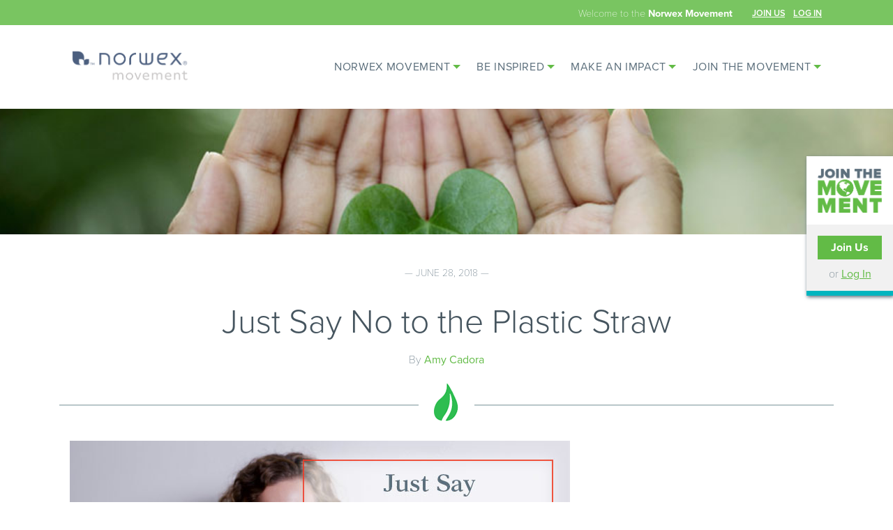

--- FILE ---
content_type: text/html; charset=UTF-8
request_url: https://www.norwexmovement.com/say-no-plastic-straw/
body_size: 27140
content:
<!DOCTYPE html>
<html>
<head>
	<meta charset="UTF-8">
  	<meta name="viewport" content="width=device-width, initial-scale=1.0">
	<title>Norwex Movement</title>

	<meta name='robots' content='max-image-preview:large' />
	<style>img:is([sizes="auto" i], [sizes^="auto," i]) { contain-intrinsic-size: 3000px 1500px }</style>
	<link rel='dns-prefetch' href='//platform-api.sharethis.com' />
<link rel="alternate" type="application/rss+xml" title="Norwex Movement &raquo; Feed" href="https://www.norwexmovement.com/feed/" />
<link rel="alternate" type="application/rss+xml" title="Norwex Movement &raquo; Comments Feed" href="https://www.norwexmovement.com/comments/feed/" />
<link rel="alternate" type="application/rss+xml" title="Norwex Movement &raquo; Just Say No to the Plastic Straw Comments Feed" href="https://www.norwexmovement.com/say-no-plastic-straw/feed/" />
<script>
window._wpemojiSettings = {"baseUrl":"https:\/\/s.w.org\/images\/core\/emoji\/16.0.1\/72x72\/","ext":".png","svgUrl":"https:\/\/s.w.org\/images\/core\/emoji\/16.0.1\/svg\/","svgExt":".svg","source":{"concatemoji":"https:\/\/www.norwexmovement.com\/wp-includes\/js\/wp-emoji-release.min.js?ver=e7ef6a834167b6225bc820f215630af8"}};
/*! This file is auto-generated */
!function(s,n){var o,i,e;function c(e){try{var t={supportTests:e,timestamp:(new Date).valueOf()};sessionStorage.setItem(o,JSON.stringify(t))}catch(e){}}function p(e,t,n){e.clearRect(0,0,e.canvas.width,e.canvas.height),e.fillText(t,0,0);var t=new Uint32Array(e.getImageData(0,0,e.canvas.width,e.canvas.height).data),a=(e.clearRect(0,0,e.canvas.width,e.canvas.height),e.fillText(n,0,0),new Uint32Array(e.getImageData(0,0,e.canvas.width,e.canvas.height).data));return t.every(function(e,t){return e===a[t]})}function u(e,t){e.clearRect(0,0,e.canvas.width,e.canvas.height),e.fillText(t,0,0);for(var n=e.getImageData(16,16,1,1),a=0;a<n.data.length;a++)if(0!==n.data[a])return!1;return!0}function f(e,t,n,a){switch(t){case"flag":return n(e,"\ud83c\udff3\ufe0f\u200d\u26a7\ufe0f","\ud83c\udff3\ufe0f\u200b\u26a7\ufe0f")?!1:!n(e,"\ud83c\udde8\ud83c\uddf6","\ud83c\udde8\u200b\ud83c\uddf6")&&!n(e,"\ud83c\udff4\udb40\udc67\udb40\udc62\udb40\udc65\udb40\udc6e\udb40\udc67\udb40\udc7f","\ud83c\udff4\u200b\udb40\udc67\u200b\udb40\udc62\u200b\udb40\udc65\u200b\udb40\udc6e\u200b\udb40\udc67\u200b\udb40\udc7f");case"emoji":return!a(e,"\ud83e\udedf")}return!1}function g(e,t,n,a){var r="undefined"!=typeof WorkerGlobalScope&&self instanceof WorkerGlobalScope?new OffscreenCanvas(300,150):s.createElement("canvas"),o=r.getContext("2d",{willReadFrequently:!0}),i=(o.textBaseline="top",o.font="600 32px Arial",{});return e.forEach(function(e){i[e]=t(o,e,n,a)}),i}function t(e){var t=s.createElement("script");t.src=e,t.defer=!0,s.head.appendChild(t)}"undefined"!=typeof Promise&&(o="wpEmojiSettingsSupports",i=["flag","emoji"],n.supports={everything:!0,everythingExceptFlag:!0},e=new Promise(function(e){s.addEventListener("DOMContentLoaded",e,{once:!0})}),new Promise(function(t){var n=function(){try{var e=JSON.parse(sessionStorage.getItem(o));if("object"==typeof e&&"number"==typeof e.timestamp&&(new Date).valueOf()<e.timestamp+604800&&"object"==typeof e.supportTests)return e.supportTests}catch(e){}return null}();if(!n){if("undefined"!=typeof Worker&&"undefined"!=typeof OffscreenCanvas&&"undefined"!=typeof URL&&URL.createObjectURL&&"undefined"!=typeof Blob)try{var e="postMessage("+g.toString()+"("+[JSON.stringify(i),f.toString(),p.toString(),u.toString()].join(",")+"));",a=new Blob([e],{type:"text/javascript"}),r=new Worker(URL.createObjectURL(a),{name:"wpTestEmojiSupports"});return void(r.onmessage=function(e){c(n=e.data),r.terminate(),t(n)})}catch(e){}c(n=g(i,f,p,u))}t(n)}).then(function(e){for(var t in e)n.supports[t]=e[t],n.supports.everything=n.supports.everything&&n.supports[t],"flag"!==t&&(n.supports.everythingExceptFlag=n.supports.everythingExceptFlag&&n.supports[t]);n.supports.everythingExceptFlag=n.supports.everythingExceptFlag&&!n.supports.flag,n.DOMReady=!1,n.readyCallback=function(){n.DOMReady=!0}}).then(function(){return e}).then(function(){var e;n.supports.everything||(n.readyCallback(),(e=n.source||{}).concatemoji?t(e.concatemoji):e.wpemoji&&e.twemoji&&(t(e.twemoji),t(e.wpemoji)))}))}((window,document),window._wpemojiSettings);
</script>
<style id='wp-emoji-styles-inline-css'>

	img.wp-smiley, img.emoji {
		display: inline !important;
		border: none !important;
		box-shadow: none !important;
		height: 1em !important;
		width: 1em !important;
		margin: 0 0.07em !important;
		vertical-align: -0.1em !important;
		background: none !important;
		padding: 0 !important;
	}
</style>
<link rel='stylesheet' id='wp-block-library-css' href='https://www.norwexmovement.com/wp-includes/css/dist/block-library/style.min.css?ver=e7ef6a834167b6225bc820f215630af8' media='all' />
<style id='classic-theme-styles-inline-css'>
/*! This file is auto-generated */
.wp-block-button__link{color:#fff;background-color:#32373c;border-radius:9999px;box-shadow:none;text-decoration:none;padding:calc(.667em + 2px) calc(1.333em + 2px);font-size:1.125em}.wp-block-file__button{background:#32373c;color:#fff;text-decoration:none}
</style>
<style id='wppb-content-restriction-start-style-inline-css'>


</style>
<style id='wppb-content-restriction-end-style-inline-css'>


</style>
<style id='wppb-edit-profile-style-inline-css'>


</style>
<style id='wppb-login-style-inline-css'>


</style>
<style id='wppb-recover-password-style-inline-css'>


</style>
<style id='wppb-register-style-inline-css'>


</style>
<style id='global-styles-inline-css'>
:root{--wp--preset--aspect-ratio--square: 1;--wp--preset--aspect-ratio--4-3: 4/3;--wp--preset--aspect-ratio--3-4: 3/4;--wp--preset--aspect-ratio--3-2: 3/2;--wp--preset--aspect-ratio--2-3: 2/3;--wp--preset--aspect-ratio--16-9: 16/9;--wp--preset--aspect-ratio--9-16: 9/16;--wp--preset--color--black: #000000;--wp--preset--color--cyan-bluish-gray: #abb8c3;--wp--preset--color--white: #ffffff;--wp--preset--color--pale-pink: #f78da7;--wp--preset--color--vivid-red: #cf2e2e;--wp--preset--color--luminous-vivid-orange: #ff6900;--wp--preset--color--luminous-vivid-amber: #fcb900;--wp--preset--color--light-green-cyan: #7bdcb5;--wp--preset--color--vivid-green-cyan: #00d084;--wp--preset--color--pale-cyan-blue: #8ed1fc;--wp--preset--color--vivid-cyan-blue: #0693e3;--wp--preset--color--vivid-purple: #9b51e0;--wp--preset--gradient--vivid-cyan-blue-to-vivid-purple: linear-gradient(135deg,rgba(6,147,227,1) 0%,rgb(155,81,224) 100%);--wp--preset--gradient--light-green-cyan-to-vivid-green-cyan: linear-gradient(135deg,rgb(122,220,180) 0%,rgb(0,208,130) 100%);--wp--preset--gradient--luminous-vivid-amber-to-luminous-vivid-orange: linear-gradient(135deg,rgba(252,185,0,1) 0%,rgba(255,105,0,1) 100%);--wp--preset--gradient--luminous-vivid-orange-to-vivid-red: linear-gradient(135deg,rgba(255,105,0,1) 0%,rgb(207,46,46) 100%);--wp--preset--gradient--very-light-gray-to-cyan-bluish-gray: linear-gradient(135deg,rgb(238,238,238) 0%,rgb(169,184,195) 100%);--wp--preset--gradient--cool-to-warm-spectrum: linear-gradient(135deg,rgb(74,234,220) 0%,rgb(151,120,209) 20%,rgb(207,42,186) 40%,rgb(238,44,130) 60%,rgb(251,105,98) 80%,rgb(254,248,76) 100%);--wp--preset--gradient--blush-light-purple: linear-gradient(135deg,rgb(255,206,236) 0%,rgb(152,150,240) 100%);--wp--preset--gradient--blush-bordeaux: linear-gradient(135deg,rgb(254,205,165) 0%,rgb(254,45,45) 50%,rgb(107,0,62) 100%);--wp--preset--gradient--luminous-dusk: linear-gradient(135deg,rgb(255,203,112) 0%,rgb(199,81,192) 50%,rgb(65,88,208) 100%);--wp--preset--gradient--pale-ocean: linear-gradient(135deg,rgb(255,245,203) 0%,rgb(182,227,212) 50%,rgb(51,167,181) 100%);--wp--preset--gradient--electric-grass: linear-gradient(135deg,rgb(202,248,128) 0%,rgb(113,206,126) 100%);--wp--preset--gradient--midnight: linear-gradient(135deg,rgb(2,3,129) 0%,rgb(40,116,252) 100%);--wp--preset--font-size--small: 13px;--wp--preset--font-size--medium: 20px;--wp--preset--font-size--large: 36px;--wp--preset--font-size--x-large: 42px;--wp--preset--spacing--20: 0.44rem;--wp--preset--spacing--30: 0.67rem;--wp--preset--spacing--40: 1rem;--wp--preset--spacing--50: 1.5rem;--wp--preset--spacing--60: 2.25rem;--wp--preset--spacing--70: 3.38rem;--wp--preset--spacing--80: 5.06rem;--wp--preset--shadow--natural: 6px 6px 9px rgba(0, 0, 0, 0.2);--wp--preset--shadow--deep: 12px 12px 50px rgba(0, 0, 0, 0.4);--wp--preset--shadow--sharp: 6px 6px 0px rgba(0, 0, 0, 0.2);--wp--preset--shadow--outlined: 6px 6px 0px -3px rgba(255, 255, 255, 1), 6px 6px rgba(0, 0, 0, 1);--wp--preset--shadow--crisp: 6px 6px 0px rgba(0, 0, 0, 1);}:where(.is-layout-flex){gap: 0.5em;}:where(.is-layout-grid){gap: 0.5em;}body .is-layout-flex{display: flex;}.is-layout-flex{flex-wrap: wrap;align-items: center;}.is-layout-flex > :is(*, div){margin: 0;}body .is-layout-grid{display: grid;}.is-layout-grid > :is(*, div){margin: 0;}:where(.wp-block-columns.is-layout-flex){gap: 2em;}:where(.wp-block-columns.is-layout-grid){gap: 2em;}:where(.wp-block-post-template.is-layout-flex){gap: 1.25em;}:where(.wp-block-post-template.is-layout-grid){gap: 1.25em;}.has-black-color{color: var(--wp--preset--color--black) !important;}.has-cyan-bluish-gray-color{color: var(--wp--preset--color--cyan-bluish-gray) !important;}.has-white-color{color: var(--wp--preset--color--white) !important;}.has-pale-pink-color{color: var(--wp--preset--color--pale-pink) !important;}.has-vivid-red-color{color: var(--wp--preset--color--vivid-red) !important;}.has-luminous-vivid-orange-color{color: var(--wp--preset--color--luminous-vivid-orange) !important;}.has-luminous-vivid-amber-color{color: var(--wp--preset--color--luminous-vivid-amber) !important;}.has-light-green-cyan-color{color: var(--wp--preset--color--light-green-cyan) !important;}.has-vivid-green-cyan-color{color: var(--wp--preset--color--vivid-green-cyan) !important;}.has-pale-cyan-blue-color{color: var(--wp--preset--color--pale-cyan-blue) !important;}.has-vivid-cyan-blue-color{color: var(--wp--preset--color--vivid-cyan-blue) !important;}.has-vivid-purple-color{color: var(--wp--preset--color--vivid-purple) !important;}.has-black-background-color{background-color: var(--wp--preset--color--black) !important;}.has-cyan-bluish-gray-background-color{background-color: var(--wp--preset--color--cyan-bluish-gray) !important;}.has-white-background-color{background-color: var(--wp--preset--color--white) !important;}.has-pale-pink-background-color{background-color: var(--wp--preset--color--pale-pink) !important;}.has-vivid-red-background-color{background-color: var(--wp--preset--color--vivid-red) !important;}.has-luminous-vivid-orange-background-color{background-color: var(--wp--preset--color--luminous-vivid-orange) !important;}.has-luminous-vivid-amber-background-color{background-color: var(--wp--preset--color--luminous-vivid-amber) !important;}.has-light-green-cyan-background-color{background-color: var(--wp--preset--color--light-green-cyan) !important;}.has-vivid-green-cyan-background-color{background-color: var(--wp--preset--color--vivid-green-cyan) !important;}.has-pale-cyan-blue-background-color{background-color: var(--wp--preset--color--pale-cyan-blue) !important;}.has-vivid-cyan-blue-background-color{background-color: var(--wp--preset--color--vivid-cyan-blue) !important;}.has-vivid-purple-background-color{background-color: var(--wp--preset--color--vivid-purple) !important;}.has-black-border-color{border-color: var(--wp--preset--color--black) !important;}.has-cyan-bluish-gray-border-color{border-color: var(--wp--preset--color--cyan-bluish-gray) !important;}.has-white-border-color{border-color: var(--wp--preset--color--white) !important;}.has-pale-pink-border-color{border-color: var(--wp--preset--color--pale-pink) !important;}.has-vivid-red-border-color{border-color: var(--wp--preset--color--vivid-red) !important;}.has-luminous-vivid-orange-border-color{border-color: var(--wp--preset--color--luminous-vivid-orange) !important;}.has-luminous-vivid-amber-border-color{border-color: var(--wp--preset--color--luminous-vivid-amber) !important;}.has-light-green-cyan-border-color{border-color: var(--wp--preset--color--light-green-cyan) !important;}.has-vivid-green-cyan-border-color{border-color: var(--wp--preset--color--vivid-green-cyan) !important;}.has-pale-cyan-blue-border-color{border-color: var(--wp--preset--color--pale-cyan-blue) !important;}.has-vivid-cyan-blue-border-color{border-color: var(--wp--preset--color--vivid-cyan-blue) !important;}.has-vivid-purple-border-color{border-color: var(--wp--preset--color--vivid-purple) !important;}.has-vivid-cyan-blue-to-vivid-purple-gradient-background{background: var(--wp--preset--gradient--vivid-cyan-blue-to-vivid-purple) !important;}.has-light-green-cyan-to-vivid-green-cyan-gradient-background{background: var(--wp--preset--gradient--light-green-cyan-to-vivid-green-cyan) !important;}.has-luminous-vivid-amber-to-luminous-vivid-orange-gradient-background{background: var(--wp--preset--gradient--luminous-vivid-amber-to-luminous-vivid-orange) !important;}.has-luminous-vivid-orange-to-vivid-red-gradient-background{background: var(--wp--preset--gradient--luminous-vivid-orange-to-vivid-red) !important;}.has-very-light-gray-to-cyan-bluish-gray-gradient-background{background: var(--wp--preset--gradient--very-light-gray-to-cyan-bluish-gray) !important;}.has-cool-to-warm-spectrum-gradient-background{background: var(--wp--preset--gradient--cool-to-warm-spectrum) !important;}.has-blush-light-purple-gradient-background{background: var(--wp--preset--gradient--blush-light-purple) !important;}.has-blush-bordeaux-gradient-background{background: var(--wp--preset--gradient--blush-bordeaux) !important;}.has-luminous-dusk-gradient-background{background: var(--wp--preset--gradient--luminous-dusk) !important;}.has-pale-ocean-gradient-background{background: var(--wp--preset--gradient--pale-ocean) !important;}.has-electric-grass-gradient-background{background: var(--wp--preset--gradient--electric-grass) !important;}.has-midnight-gradient-background{background: var(--wp--preset--gradient--midnight) !important;}.has-small-font-size{font-size: var(--wp--preset--font-size--small) !important;}.has-medium-font-size{font-size: var(--wp--preset--font-size--medium) !important;}.has-large-font-size{font-size: var(--wp--preset--font-size--large) !important;}.has-x-large-font-size{font-size: var(--wp--preset--font-size--x-large) !important;}
:where(.wp-block-post-template.is-layout-flex){gap: 1.25em;}:where(.wp-block-post-template.is-layout-grid){gap: 1.25em;}
:where(.wp-block-columns.is-layout-flex){gap: 2em;}:where(.wp-block-columns.is-layout-grid){gap: 2em;}
:root :where(.wp-block-pullquote){font-size: 1.5em;line-height: 1.6;}
</style>
<link rel='stylesheet' id='wp-ulike-css' href='https://www.norwexmovement.com/wp-content/plugins/wp-ulike/assets/css/wp-ulike.min.css?ver=4.7.11' media='all' />
<link rel='stylesheet' id='bootstrap-css' href='https://www.norwexmovement.com/wp-content/themes/movement/css/bootstrap.min.css?ver=e7ef6a834167b6225bc820f215630af8' media='all' />
<link rel='stylesheet' id='norwex-movement-css' href='https://www.norwexmovement.com/wp-content/themes/movement/style.css?ver=e7ef6a834167b6225bc820f215630af8' media='all' />
<link rel='stylesheet' id='main-css' href='https://www.norwexmovement.com/wp-content/themes/movement/css/main.css?ver=1.2' media='all' />
<link rel='stylesheet' id='wpdiscuz-frontend-css-css' href='https://www.norwexmovement.com/wp-content/plugins/wpdiscuz/themes/default/style.css?ver=7.6.36' media='all' />
<style id='wpdiscuz-frontend-css-inline-css'>
 #wpdcom .wpd-blog-administrator .wpd-comment-label{color:#ffffff;background-color:#FFA800;border:none}#wpdcom .wpd-blog-administrator .wpd-comment-author, #wpdcom .wpd-blog-administrator .wpd-comment-author a{color:#FFA800}#wpdcom.wpd-layout-1 .wpd-comment .wpd-blog-administrator .wpd-avatar img{border-color:#FFA800}#wpdcom.wpd-layout-2 .wpd-comment.wpd-reply .wpd-comment-wrap.wpd-blog-administrator{border-left:3px solid #FFA800}#wpdcom.wpd-layout-2 .wpd-comment .wpd-blog-administrator .wpd-avatar img{border-bottom-color:#FFA800}#wpdcom.wpd-layout-3 .wpd-blog-administrator .wpd-comment-subheader{border-top:1px dashed #FFA800}#wpdcom.wpd-layout-3 .wpd-reply .wpd-blog-administrator .wpd-comment-right{border-left:1px solid #FFA800}#wpdcom .wpd-blog-editor .wpd-comment-label{color:#ffffff;background-color:#FFA800;border:none}#wpdcom .wpd-blog-editor .wpd-comment-author, #wpdcom .wpd-blog-editor .wpd-comment-author a{color:#FFA800}#wpdcom.wpd-layout-1 .wpd-comment .wpd-blog-editor .wpd-avatar img{border-color:#FFA800}#wpdcom.wpd-layout-2 .wpd-comment.wpd-reply .wpd-comment-wrap.wpd-blog-editor{border-left:3px solid #FFA800}#wpdcom.wpd-layout-2 .wpd-comment .wpd-blog-editor .wpd-avatar img{border-bottom-color:#FFA800}#wpdcom.wpd-layout-3 .wpd-blog-editor .wpd-comment-subheader{border-top:1px dashed #FFA800}#wpdcom.wpd-layout-3 .wpd-reply .wpd-blog-editor .wpd-comment-right{border-left:1px solid #FFA800}#wpdcom .wpd-blog-author .wpd-comment-label{color:#ffffff;background-color:#FFA800;border:none}#wpdcom .wpd-blog-author .wpd-comment-author, #wpdcom .wpd-blog-author .wpd-comment-author a{color:#FFA800}#wpdcom.wpd-layout-1 .wpd-comment .wpd-blog-author .wpd-avatar img{border-color:#FFA800}#wpdcom.wpd-layout-2 .wpd-comment .wpd-blog-author .wpd-avatar img{border-bottom-color:#FFA800}#wpdcom.wpd-layout-3 .wpd-blog-author .wpd-comment-subheader{border-top:1px dashed #FFA800}#wpdcom.wpd-layout-3 .wpd-reply .wpd-blog-author .wpd-comment-right{border-left:1px solid #FFA800}#wpdcom .wpd-blog-contributor .wpd-comment-label{color:#ffffff;background-color:#35A503;border:none}#wpdcom .wpd-blog-contributor .wpd-comment-author, #wpdcom .wpd-blog-contributor .wpd-comment-author a{color:#35A503}#wpdcom.wpd-layout-1 .wpd-comment .wpd-blog-contributor .wpd-avatar img{border-color:#35A503}#wpdcom.wpd-layout-2 .wpd-comment .wpd-blog-contributor .wpd-avatar img{border-bottom-color:#35A503}#wpdcom.wpd-layout-3 .wpd-blog-contributor .wpd-comment-subheader{border-top:1px dashed #35A503}#wpdcom.wpd-layout-3 .wpd-reply .wpd-blog-contributor .wpd-comment-right{border-left:1px solid #35A503}#wpdcom .wpd-blog-subscriber .wpd-comment-label{color:#ffffff;background-color:#35A503;border:none}#wpdcom .wpd-blog-subscriber .wpd-comment-author, #wpdcom .wpd-blog-subscriber .wpd-comment-author a{color:#35A503}#wpdcom.wpd-layout-2 .wpd-comment .wpd-blog-subscriber .wpd-avatar img{border-bottom-color:#35A503}#wpdcom.wpd-layout-3 .wpd-blog-subscriber .wpd-comment-subheader{border-top:1px dashed #35A503}#wpdcom .wpd-blog-post_author .wpd-comment-label{color:#ffffff;background-color:#35A503;border:none}#wpdcom .wpd-blog-post_author .wpd-comment-author, #wpdcom .wpd-blog-post_author .wpd-comment-author a{color:#35A503}#wpdcom .wpd-blog-post_author .wpd-avatar img{border-color:#35A503}#wpdcom.wpd-layout-1 .wpd-comment .wpd-blog-post_author .wpd-avatar img{border-color:#35A503}#wpdcom.wpd-layout-2 .wpd-comment.wpd-reply .wpd-comment-wrap.wpd-blog-post_author{border-left:3px solid #35A503}#wpdcom.wpd-layout-2 .wpd-comment .wpd-blog-post_author .wpd-avatar img{border-bottom-color:#35A503}#wpdcom.wpd-layout-3 .wpd-blog-post_author .wpd-comment-subheader{border-top:1px dashed #35A503}#wpdcom.wpd-layout-3 .wpd-reply .wpd-blog-post_author .wpd-comment-right{border-left:1px solid #35A503}#wpdcom .wpd-blog-guest .wpd-comment-label{color:#ffffff;background-color:#35A503;border:none}#wpdcom .wpd-blog-guest .wpd-comment-author, #wpdcom .wpd-blog-guest .wpd-comment-author a{color:#35A503}#wpdcom.wpd-layout-3 .wpd-blog-guest .wpd-comment-subheader{border-top:1px dashed #35A503}#comments, #respond, .comments-area, #wpdcom{}#wpdcom .ql-editor > *{color:#777777}#wpdcom .ql-editor::before{}#wpdcom .ql-toolbar{border:1px solid #DDDDDD;border-top:none}#wpdcom .ql-container{border:1px solid #DDDDDD;border-bottom:none}#wpdcom .wpd-form-row .wpdiscuz-item input[type="text"], #wpdcom .wpd-form-row .wpdiscuz-item input[type="email"], #wpdcom .wpd-form-row .wpdiscuz-item input[type="url"], #wpdcom .wpd-form-row .wpdiscuz-item input[type="color"], #wpdcom .wpd-form-row .wpdiscuz-item input[type="date"], #wpdcom .wpd-form-row .wpdiscuz-item input[type="datetime"], #wpdcom .wpd-form-row .wpdiscuz-item input[type="datetime-local"], #wpdcom .wpd-form-row .wpdiscuz-item input[type="month"], #wpdcom .wpd-form-row .wpdiscuz-item input[type="number"], #wpdcom .wpd-form-row .wpdiscuz-item input[type="time"], #wpdcom textarea, #wpdcom select{border:1px solid #DDDDDD;color:#777777}#wpdcom .wpd-form-row .wpdiscuz-item textarea{border:1px solid #DDDDDD}#wpdcom input::placeholder, #wpdcom textarea::placeholder, #wpdcom input::-moz-placeholder, #wpdcom textarea::-webkit-input-placeholder{}#wpdcom .wpd-comment-text{color:#777777}#wpdcom .wpd-thread-head .wpd-thread-info{border-bottom:2px solid #35A503}#wpdcom .wpd-thread-head .wpd-thread-info.wpd-reviews-tab svg{fill:#35A503}#wpdcom .wpd-thread-head .wpdiscuz-user-settings{border-bottom:2px solid #35A503}#wpdcom .wpd-thread-head .wpdiscuz-user-settings:hover{color:#35A503}#wpdcom .wpd-comment .wpd-follow-link:hover{color:#35A503}#wpdcom .wpd-comment-status .wpd-sticky{color:#35A503}#wpdcom .wpd-thread-filter .wpdf-active{color:#35A503;border-bottom-color:#35A503}#wpdcom .wpd-comment-info-bar{border:1px dashed #5eb736;background:#ebf6e6}#wpdcom .wpd-comment-info-bar .wpd-current-view i{color:#35A503}#wpdcom .wpd-filter-view-all:hover{background:#35A503}#wpdcom .wpdiscuz-item .wpdiscuz-rating > label{color:#DDDDDD}#wpdcom .wpdiscuz-item .wpdiscuz-rating:not(:checked) > label:hover, .wpdiscuz-rating:not(:checked) > label:hover ~ label{}#wpdcom .wpdiscuz-item .wpdiscuz-rating > input ~ label:hover, #wpdcom .wpdiscuz-item .wpdiscuz-rating > input:not(:checked) ~ label:hover ~ label, #wpdcom .wpdiscuz-item .wpdiscuz-rating > input:not(:checked) ~ label:hover ~ label{color:#FFED85}#wpdcom .wpdiscuz-item .wpdiscuz-rating > input:checked ~ label:hover, #wpdcom .wpdiscuz-item .wpdiscuz-rating > input:checked ~ label:hover, #wpdcom .wpdiscuz-item .wpdiscuz-rating > label:hover ~ input:checked ~ label, #wpdcom .wpdiscuz-item .wpdiscuz-rating > input:checked + label:hover ~ label, #wpdcom .wpdiscuz-item .wpdiscuz-rating > input:checked ~ label:hover ~ label, .wpd-custom-field .wcf-active-star, #wpdcom .wpdiscuz-item .wpdiscuz-rating > input:checked ~ label{color:#FFD700}#wpd-post-rating .wpd-rating-wrap .wpd-rating-stars svg .wpd-star{fill:#DDDDDD}#wpd-post-rating .wpd-rating-wrap .wpd-rating-stars svg .wpd-active{fill:#FFD700}#wpd-post-rating .wpd-rating-wrap .wpd-rate-starts svg .wpd-star{fill:#DDDDDD}#wpd-post-rating .wpd-rating-wrap .wpd-rate-starts:hover svg .wpd-star{fill:#FFED85}#wpd-post-rating.wpd-not-rated .wpd-rating-wrap .wpd-rate-starts svg:hover ~ svg .wpd-star{fill:#DDDDDD}.wpdiscuz-post-rating-wrap .wpd-rating .wpd-rating-wrap .wpd-rating-stars svg .wpd-star{fill:#DDDDDD}.wpdiscuz-post-rating-wrap .wpd-rating .wpd-rating-wrap .wpd-rating-stars svg .wpd-active{fill:#FFD700}#wpdcom .wpd-comment .wpd-follow-active{color:#ff7a00}#wpdcom .page-numbers{color:#555;border:#555 1px solid}#wpdcom span.current{background:#555}#wpdcom.wpd-layout-1 .wpd-new-loaded-comment > .wpd-comment-wrap > .wpd-comment-right{background:#FFFAD6}#wpdcom.wpd-layout-2 .wpd-new-loaded-comment.wpd-comment > .wpd-comment-wrap > .wpd-comment-right{background:#FFFAD6}#wpdcom.wpd-layout-2 .wpd-new-loaded-comment.wpd-comment.wpd-reply > .wpd-comment-wrap > .wpd-comment-right{background:transparent}#wpdcom.wpd-layout-2 .wpd-new-loaded-comment.wpd-comment.wpd-reply > .wpd-comment-wrap{background:#FFFAD6}#wpdcom.wpd-layout-3 .wpd-new-loaded-comment.wpd-comment > .wpd-comment-wrap > .wpd-comment-right{background:#FFFAD6}#wpdcom .wpd-follow:hover i, #wpdcom .wpd-unfollow:hover i, #wpdcom .wpd-comment .wpd-follow-active:hover i{color:#35A503}#wpdcom .wpdiscuz-readmore{cursor:pointer;color:#35A503}.wpd-custom-field .wcf-pasiv-star, #wpcomm .wpdiscuz-item .wpdiscuz-rating > label{color:#DDDDDD}.wpd-wrapper .wpd-list-item.wpd-active{border-top:3px solid #35A503}#wpdcom.wpd-layout-2 .wpd-comment.wpd-reply.wpd-unapproved-comment .wpd-comment-wrap{border-left:3px solid #FFFAD6}#wpdcom.wpd-layout-3 .wpd-comment.wpd-reply.wpd-unapproved-comment .wpd-comment-right{border-left:1px solid #FFFAD6}#wpdcom .wpd-prim-button{background-color:#07B290;color:#FFFFFF}#wpdcom .wpd_label__check i.wpdicon-on{color:#07B290;border:1px solid #83d9c8}#wpd-bubble-wrapper #wpd-bubble-all-comments-count{color:#1DB99A}#wpd-bubble-wrapper > div{background-color:#1DB99A}#wpd-bubble-wrapper > #wpd-bubble #wpd-bubble-add-message{background-color:#1DB99A}#wpd-bubble-wrapper > #wpd-bubble #wpd-bubble-add-message::before{border-left-color:#1DB99A;border-right-color:#1DB99A}#wpd-bubble-wrapper.wpd-right-corner > #wpd-bubble #wpd-bubble-add-message::before{border-left-color:#1DB99A;border-right-color:#1DB99A}.wpd-inline-icon-wrapper path.wpd-inline-icon-first{fill:#1DB99A}.wpd-inline-icon-count{background-color:#1DB99A}.wpd-inline-icon-count::before{border-right-color:#1DB99A}.wpd-inline-form-wrapper::before{border-bottom-color:#1DB99A}.wpd-inline-form-question{background-color:#1DB99A}.wpd-inline-form{background-color:#1DB99A}.wpd-last-inline-comments-wrapper{border-color:#1DB99A}.wpd-last-inline-comments-wrapper::before{border-bottom-color:#1DB99A}.wpd-last-inline-comments-wrapper .wpd-view-all-inline-comments{background:#1DB99A}.wpd-last-inline-comments-wrapper .wpd-view-all-inline-comments:hover,.wpd-last-inline-comments-wrapper .wpd-view-all-inline-comments:active,.wpd-last-inline-comments-wrapper .wpd-view-all-inline-comments:focus{background-color:#1DB99A}#wpdcom .ql-snow .ql-tooltip[data-mode="link"]::before{content:"Enter link:"}#wpdcom .ql-snow .ql-tooltip.ql-editing a.ql-action::after{content:"Save"}.comments-area{width:auto}#wpcomm form{width:100%!important}
</style>
<link rel='stylesheet' id='wpdiscuz-combo-css-css' href='https://www.norwexmovement.com/wp-content/plugins/wpdiscuz/assets/css/wpdiscuz-combo.min.css?ver=e7ef6a834167b6225bc820f215630af8' media='all' />
<link rel='stylesheet' id='wppb_stylesheet-css' href='https://www.norwexmovement.com/wp-content/plugins/profile-builder/assets/css/style-front-end.css?ver=3.14.8' media='all' />
<script src="https://www.norwexmovement.com/wp-includes/js/jquery/jquery.min.js?ver=3.7.1" id="jquery-core-js"></script>
<script src="https://www.norwexmovement.com/wp-includes/js/jquery/jquery-migrate.min.js?ver=3.4.1" id="jquery-migrate-js"></script>
<script src="//platform-api.sharethis.com/js/sharethis.js?ver=8.5.3#property=63a48495b92caa0012f80f9d&amp;product=gdpr-compliance-tool-v2&amp;source=simple-share-buttons-adder-wordpress" id="simple-share-buttons-adder-mu-js"></script>
<link rel="https://api.w.org/" href="https://www.norwexmovement.com/wp-json/" /><link rel="alternate" title="JSON" type="application/json" href="https://www.norwexmovement.com/wp-json/wp/v2/posts/14800" /><link rel="EditURI" type="application/rsd+xml" title="RSD" href="https://www.norwexmovement.com/xmlrpc.php?rsd" />
<link rel="canonical" href="https://www.norwexmovement.com/say-no-plastic-straw/" />
<link rel='shortlink' href='https://www.norwexmovement.com/?p=14800' />
<link rel="alternate" title="oEmbed (JSON)" type="application/json+oembed" href="https://www.norwexmovement.com/wp-json/oembed/1.0/embed?url=https%3A%2F%2Fwww.norwexmovement.com%2Fsay-no-plastic-straw%2F" />
<link rel="alternate" title="oEmbed (XML)" type="text/xml+oembed" href="https://www.norwexmovement.com/wp-json/oembed/1.0/embed?url=https%3A%2F%2Fwww.norwexmovement.com%2Fsay-no-plastic-straw%2F&#038;format=xml" />
	<script type="text/javascript">
var ajaxurl = "/wp-admin/admin-ajax.php";
	</script>

	<script type="text/javascript">
		// JQUERY - When jQuery is loaded - RUN
		jQuery(document).ready(function (){
			// PROGRESS BARS
			// SIDE WIDGET PROGRESS BAR
			moveProgressBar();
			// POINTS WIDGET PROGRESS
			function moveProgressBar() {
				var getPercent = (jQuery('.progress-wrap').data('progress-percent') / 100);
				var getProgressWrapWidth = jQuery('.progress-wrap').width();
				var progressTotal = getPercent * getProgressWrapWidth;
				// on page load, animate percentage bar to data percentage length
				// .stop() used to prevent animation queueing
				jQuery('.progress-bar').stop().animate({
					left: progressTotal
				}, 1500);
			}
			// GOAL PAGE PROGRESS BAR - STILL NEEDED?
			moveProgressBar2();
			// GOAL PROGRESS
			function moveProgressBar2() {
				var getPercent = (jQuery('.progress-wrap_2').data('progress-percent') / 100);
				var getProgressWrapWidth = jQuery('.progress-wrap_2').width();
				var progressTotal = getPercent * getProgressWrapWidth;
				// on page load, animate percentage bar to data percentage length
				// .stop() used to prevent animation queueing
				jQuery('.progress-bar_2').stop().animate({
					left: progressTotal
				}, 1500);
			}
		});
	</script>
<script type="text/javascript">
(function(url){
	if(/(?:Chrome\/26\.0\.1410\.63 Safari\/537\.31|WordfenceTestMonBot)/.test(navigator.userAgent)){ return; }
	var addEvent = function(evt, handler) {
		if (window.addEventListener) {
			document.addEventListener(evt, handler, false);
		} else if (window.attachEvent) {
			document.attachEvent('on' + evt, handler);
		}
	};
	var removeEvent = function(evt, handler) {
		if (window.removeEventListener) {
			document.removeEventListener(evt, handler, false);
		} else if (window.detachEvent) {
			document.detachEvent('on' + evt, handler);
		}
	};
	var evts = 'contextmenu dblclick drag dragend dragenter dragleave dragover dragstart drop keydown keypress keyup mousedown mousemove mouseout mouseover mouseup mousewheel scroll'.split(' ');
	var logHuman = function() {
		if (window.wfLogHumanRan) { return; }
		window.wfLogHumanRan = true;
		var wfscr = document.createElement('script');
		wfscr.type = 'text/javascript';
		wfscr.async = true;
		wfscr.src = url + '&r=' + Math.random();
		(document.getElementsByTagName('head')[0]||document.getElementsByTagName('body')[0]).appendChild(wfscr);
		for (var i = 0; i < evts.length; i++) {
			removeEvent(evts[i], logHuman);
		}
	};
	for (var i = 0; i < evts.length; i++) {
		addEvent(evts[i], logHuman);
	}
})('//www.norwexmovement.com/?wordfence_lh=1&hid=55F624F0B8C098D2048817B0ED27FE18');
</script><style type="text/css">.broken_link, a.broken_link {
	text-decoration: line-through;
}</style><link rel="icon" href="https://www.norwexmovement.com/wp-content/uploads/2023/08/cropped-NorwexIcon-1-32x32.png" sizes="32x32" />
<link rel="icon" href="https://www.norwexmovement.com/wp-content/uploads/2023/08/cropped-NorwexIcon-1-192x192.png" sizes="192x192" />
<link rel="apple-touch-icon" href="https://www.norwexmovement.com/wp-content/uploads/2023/08/cropped-NorwexIcon-1-180x180.png" />
<meta name="msapplication-TileImage" content="https://www.norwexmovement.com/wp-content/uploads/2023/08/cropped-NorwexIcon-1-270x270.png" />
	<link rel="stylesheet" href="https://use.typekit.net/hzl7rir.css">
    <script src="https://code.jquery.com/jquery-3.5.0.min.js" integrity="sha256-xNzN2a4ltkB44Mc/Jz3pT4iU1cmeR0FkXs4pru/JxaQ=" crossorigin="anonymous"></script>
	<script src="https://cdnjs.cloudflare.com/ajax/libs/jquery-backstretch/2.1.18/jquery.backstretch.min.js"></script>
	<link rel="stylesheet" href="https://www.norwexmovement.com/wp-content/themes/movement/css/all.css" media="all">

    <!-- Google Tag Manager -->
    <script>(function(w,d,s,l,i){w[l]=w[l]||[];w[l].push({'gtm.start':
    new Date().getTime(),event:'gtm.js'});var f=d.getElementsByTagName(s)[0],
    j=d.createElement(s),dl=l!='dataLayer'?'&l='+l:'';j.async=true;j.src=
    'https://www.googletagmanager.com/gtm.js?id='+i+dl;f.parentNode.insertBefore(j,f);
    })(window,document,'script','dataLayer','GTM-WSX9RH8');</script>
    <!-- End Google Tag Manager -->
</head>
<body>
<!-- Google Tag Manager (noscript) -->
<noscript><iframe src="https://www.googletagmanager.com/ns.html?id=GTM-WSX9RH8"
height="0" width="0" style="display:none;visibility:hidden"></iframe></noscript>
<!-- End Google Tag Manager (noscript) -->
<!--HEADER-->	
<div class="surheader">
  <div class="wrap">
    <div class="status">
                   
        <span class="mobile-kill">Welcome to the <strong>Norwex Movement</strong></span>
        <nav>
            <a href="https://www.norwexmovement.com/join" title="Join Us">Join Us</a>
            <a class="simplemodal-login" data-behavior="open-modal" data-toggle="modal" data-target="#login-modal" href="https://www.norwexmovement.com/wp-login.php" title="Log In">Log In</a>
        </nav>
        
    </div><!-- End status -->
  </div><!-- End wrap -->
</div><!-- End surheader -->
<!--HEADER-->
<header>
	<div class="nav-bar" data-structure="nav-bar">
  		<div class="wrap">
			<a class="logo" href="https://www.norwexmovement.com" title="Norwex Movement - Improving quality of life by radically reducing chemicals in our homes">
				<img src="https://www.norwexmovement.com/wp-content/themes/movement/assets/images/norwex-movement.png" />
			</a>
			<a class="mobile-menu-button" data-structure="mobile-menu-button">
  				<span class="lines"></span>
			</a>
    		<nav data-structure="mobile-menu">
    			<ul id="menu-primary-menu-links" class="menu"><li id="menu-item-3576" class="menu-item menu-item-type-custom menu-item-object-custom menu-item-has-children menu-item-3576"><a href="#">Norwex Movement</a>
<ul class="sub-menu">
	<li id="menu-item-4219" class="menu-item menu-item-type-post_type menu-item-object-page menu-item-4219"><a href="https://www.norwexmovement.com/what-is-the-movement/">What is the Norwex Movement</a></li>
	<li id="menu-item-4275" class="menu-item menu-item-type-post_type menu-item-object-page menu-item-4275"><a href="https://www.norwexmovement.com/plastics-in-our-environment/">Plastics in Our Environment</a></li>
	<li id="menu-item-80" class="menu-item menu-item-type-post_type menu-item-object-page menu-item-has-children menu-item-80"><a href="https://www.norwexmovement.com/norwex-global-movement/">Norwex Global Movement</a>
	<ul class="sub-menu">
		<li id="menu-item-81" class="menu-item menu-item-type-post_type menu-item-object-page menu-item-81"><a href="https://www.norwexmovement.com/norwex-global-movement/australia/">Australia and New Zealand</a></li>
		<li id="menu-item-82" class="menu-item menu-item-type-post_type menu-item-object-page menu-item-82"><a href="https://www.norwexmovement.com/norwex-global-movement/baltics/">Baltics</a></li>
		<li id="menu-item-83" class="menu-item menu-item-type-post_type menu-item-object-page menu-item-83"><a href="https://www.norwexmovement.com/norwex-global-movement/canada/">Canada</a></li>
		<li id="menu-item-84" class="menu-item menu-item-type-post_type menu-item-object-page menu-item-84"><a href="https://www.norwexmovement.com/norwex-global-movement/germany/">Germany</a></li>
		<li id="menu-item-11849" class="menu-item menu-item-type-post_type menu-item-object-page menu-item-11849"><a href="https://www.norwexmovement.com/norwex-global-movement/malta/">Malta</a></li>
		<li id="menu-item-86" class="menu-item menu-item-type-post_type menu-item-object-page menu-item-86"><a href="https://www.norwexmovement.com/norwex-global-movement/norway/">Norway</a></li>
		<li id="menu-item-4268" class="menu-item menu-item-type-post_type menu-item-object-page menu-item-4268"><a href="https://www.norwexmovement.com/norwex-global-movement/united-states/">United States</a></li>
	</ul>
</li>
	<li id="menu-item-90" class="menu-item menu-item-type-post_type menu-item-object-page menu-item-90"><a href="https://www.norwexmovement.com/social_media/">Join the Conversation</a></li>
	<li id="menu-item-91" class="menu-item menu-item-type-post_type menu-item-object-page menu-item-91"><a href="https://www.norwexmovement.com/partnerships/">Partnerships</a></li>
</ul>
</li>
<li id="menu-item-3577" class="menu-item menu-item-type-custom menu-item-object-custom menu-item-has-children menu-item-3577"><a href="#">Be Inspired</a>
<ul class="sub-menu">
	<li id="menu-item-93" class="menu-item menu-item-type-post_type menu-item-object-page current_page_parent menu-item-93"><a href="https://www.norwexmovement.com/blog/">Green Blog</a></li>
	<li id="menu-item-18469" class="menu-item menu-item-type-post_type menu-item-object-page menu-item-18469"><a href="https://www.norwexmovement.com/podcasts/">Podcasts</a></li>
	<li id="menu-item-94" class="menu-item menu-item-type-post_type menu-item-object-page menu-item-94"><a href="https://www.norwexmovement.com/resources/">Resources</a></li>
	<li id="menu-item-14978" class="menu-item menu-item-type-post_type menu-item-object-page menu-item-14978"><a href="https://www.norwexmovement.com/ice2018/">Michael Strasser: Ice 2 Ice</a></li>
</ul>
</li>
<li id="menu-item-3578" class="menu-item menu-item-type-custom menu-item-object-custom menu-item-has-children menu-item-3578"><a href="#">Make an Impact</a>
<ul class="sub-menu">
	<li id="menu-item-99" class="menu-item menu-item-type-post_type menu-item-object-page menu-item-99"><a href="https://www.norwexmovement.com/safe_haven/">Safe Haven House</a></li>
	<li id="menu-item-4316" class="menu-item menu-item-type-post_type menu-item-object-page menu-item-4316"><a href="https://www.norwexmovement.com/footprint_calculator/">Carbon Footprint Calculator</a></li>
	<li id="menu-item-95" class="menu-item menu-item-type-post_type menu-item-object-page menu-item-95"><a href="https://www.norwexmovement.com/chemical_free_map/">Safe Haven Zone</a></li>
	<li id="menu-item-101" class="menu-item menu-item-type-post_type menu-item-object-page menu-item-101"><a href="https://www.norwexmovement.com/quiz/">Eco Quizzes</a></li>
	<li id="menu-item-102" class="menu-item menu-item-type-post_type menu-item-object-page menu-item-has-children menu-item-102"><a href="https://www.norwexmovement.com/kids/">Kids Corner</a>
	<ul class="sub-menu">
		<li id="menu-item-169" class="menu-item menu-item-type-post_type menu-item-object-page menu-item-169"><a href="https://www.norwexmovement.com/kids/kids-coloring-book/">Activity Coloring Book</a></li>
		<li id="menu-item-170" class="menu-item menu-item-type-post_type menu-item-object-page menu-item-170"><a href="https://www.norwexmovement.com/kids/kids-carbon-calculator/">Carbon KidPrint Calculator</a></li>
		<li id="menu-item-13233" class="menu-item menu-item-type-post_type menu-item-object-page menu-item-13233"><a href="https://www.norwexmovement.com/kids/online-games-resources/">Online Games and Resources</a></li>
		<li id="menu-item-13375" class="menu-item menu-item-type-post_type menu-item-object-page menu-item-13375"><a href="https://www.norwexmovement.com/kids/videos-lesson-plans/">Videos and Lesson Plans</a></li>
	</ul>
</li>
	<li id="menu-item-88" class="menu-item menu-item-type-post_type menu-item-object-page menu-item-88"><a href="https://www.norwexmovement.com/media-kit/">Media Kit</a></li>
</ul>
</li>
<li id="menu-item-3579" class="menu-item menu-item-type-custom menu-item-object-custom menu-item-has-children menu-item-3579"><a href="#">Join the Movement</a>
<ul class="sub-menu">
	<li id="menu-item-121" class="menu-item menu-item-type-post_type menu-item-object-page menu-item-121"><a href="https://www.norwexmovement.com/benefits-of-joining/">Benefits of Joining</a></li>
	<li id="menu-item-105" class="menu-item menu-item-type-post_type menu-item-object-page menu-item-105"><a href="https://www.norwexmovement.com/race-goals/">Norwex Movement Goals</a></li>
	<li id="menu-item-107" class="menu-item menu-item-type-post_type menu-item-object-page menu-item-107"><a href="https://www.norwexmovement.com/ecopoints/">Earn Eco Points</a></li>
	<li id="menu-item-108" class="menu-item menu-item-type-post_type menu-item-object-page menu-item-108"><a href="https://www.norwexmovement.com/leaderboard/">Leaderboard</a></li>
</ul>
</li>
</ul>      			
			</nav>
  		</div>
	</div>
	<!-- RAIL RIDER-->
		<div class="rail-rider">
		<div class="rail-rider-section">
			<div class="join-the-movement"></div>
		</div>
		<div class="rail-rider-section">
			<a class="cta" href="/join" title="Join Us">Join Us</a>
			or
			<a class="simplemodal-login" data-toggle="modal" data-target="#login-modal" href="/wp-login.php" title="Log In">Log In</a>
		</div>
	
		<div class="points-notice">
			<div class="points-notice_top"></div>   
			<div class="points-notice_repeat"></div>
			<div class="points-notice_btm"></div>
		</div>
	</div>
	</header>

<div class="container-fluid p-0 m-0 blog-header-wrap">

    <div class="row h-100">
        <div id="header" data-behavior="hero-parallax" class="col-md-12 h-100" style="background-image:url('/wp-content/themes/movement/assets/images/hero-default.jpg');background-size:cover;background-repeat:no-repeat;background-position:50% 25%;"></div>
	</div>
	
</div>
<div class="container"></div>
<div class="container my-3">
    <div class="row">
        <div  class="col-md-12 h-25"></div>
        <div class="col-md-12">
					<div class="container">
				<div class="row">
					<div class="col-md-12">
					<div class="post-date">&mdash; June 28, 2018 &mdash;</div>
					<h1 id="green-blog-heading" class="text-center">Just Say No to the Plastic Straw</h1>
					</div>
				</div>
			</div>
			<h6 class="text-center"><div class='author'>By <a class='nounderline' href='https://www.norwexmovement.com/author/amy-cadora/'>Amy Cadora</a></div></h6>
            
        </div>
        
    </div>
    <div class="row no-gutters mt-3">
        <div class="col-md-12">
            <div class="leaf-hr"><hr></div>
            <div class="d-flex justify-content-center align-items-center .leaf"><img src="https://www.norwexmovement.com/wp-content/themes/movement/assets/images/leaf.png" alt="leaf" class="d-inline img-fluid" style="z-index: 1;"></div>
        </div>
    </div>
</div>
<div class="container">
	<div class="row">
		<div class="col-md-12">
			<div class="container">
				<div class="row">
					<div class="col-md-12">
					<div><img fetchpriority="high" decoding="async" src="/wp-content/uploads/2018/06/2018_BlogMain_MexicoResort.jpg" alt="Just Say No to the Plastic Straw" width="717" height="461" class="alignnone size-full wp-image-14818" srcset="https://www.norwexmovement.com/wp-content/uploads/2018/06/2018_BlogMain_MexicoResort.jpg 717w, https://www.norwexmovement.com/wp-content/uploads/2018/06/2018_BlogMain_MexicoResort-300x193.jpg 300w, https://www.norwexmovement.com/wp-content/uploads/2018/06/2018_BlogMain_MexicoResort-560x360.jpg 560w" sizes="(max-width: 717px) 100vw, 717px" /></div>
<h3><b>Used for a Minute, Lasts for a Lifetime!   </b></h3>
<div>
<p>Hooray for the collective power of social media!</p>
<p>Today we celebrate this photo from Experiencias Xcaret, a socially responsible and sustainable tourist recreation park in Mexico.</p>
<p><a href="https://www.facebook.com/1MillionWomen/posts/10160889933540393"><img decoding="async" class="aligncenter size-full wp-image-14807" src="/wp-content/uploads/2018/06/StrawPhoto.jpg" alt="No Straw Please" width="720" height="960" srcset="https://www.norwexmovement.com/wp-content/uploads/2018/06/StrawPhoto.jpg 720w, https://www.norwexmovement.com/wp-content/uploads/2018/06/StrawPhoto-225x300.jpg 225w, https://www.norwexmovement.com/wp-content/uploads/2018/06/StrawPhoto-420x560.jpg 420w" sizes="(max-width: 720px) 100vw, 720px" /></a></p>
</div>
<div style="margin: 20px 0; padding: 10px; background: #fff; border-radius: 3px; border: 1px solid #ccc; min-height: 60px; line-height: 19px;"><img decoding="async" class="alignleft size-full wp-image-6103" style="margin: 0px 10px 0 0;" src="/wp-content/uploads/2016/01/comment_2.png" alt="comment_2" width="36" /><strong>Plastic straws are a fast, but environmentally problematic, “solution” to a problem most of us really don’t even have. How many plastic straws have you said “no” to this week?</strong></div>
<p style="font-weight: bold; font-size: 16px; color: #35a503; margin-bottom: 0;">Resources:</p>
<ul class="resources_list">
<li><a href="https://www.facebook.com/1MillionWomen/posts/10160889933540393" target="_blank" rel="nofollow noopener">1 Million Women | Facebook</a></li>
<li><a href="https://www.travelpulse.com/suppliers/parks-and-recreation/experiencias-xcaret.html" target="_blank" rel="nofollow noopener" class="broken_link">Experiencas Xcaret &#8211; Latest News | TravelPulse</a></li>
<li><a href="https://www.1millionwomen.com.au/our-movement/about-1-million-women/" target="_blank" rel="nofollow noopener">About 1 Million Women | 1 Million Women</a></li>
</ul>

         <div id="poll">
            <div id="poll_header"></div>
            <div id="poll_body">
                <div id="poll_question">Is the convenience of a plastic straw worth endangering our wildlife?</div>
            <form id="theForm">
                <div id="poll_content">
                    <div class="poll_button"><label><input type="radio" name="vote" value="1" style="visibility:hidden; position:absolute;"><div class="poll_yes pb_yes no-pin">Yes</div></label></div><br />
                    <div class="poll_button"><label><input type="radio" name="vote" value="2" style="visibility:hidden; position:absolute;"><div class="poll_no pb_no no-pin">No</div></label></div>
                <input name="action" type="hidden" value="the_ajax_hook" /> <!-- this puts the action: the_ajax_hook into the serialized form -->
                <input name="post_id" type="hidden" value="14800"/>
                <input name="ans_1" type="hidden" value="Yes"/>
                <input name="ans_2" type="hidden" value="No"/>
                <input id="submit_button" class="poll_submit_button" value="Submit Vote" type="button" onClick="submit_me();" />
                    <div id="view_poll_results" onClick="show_results();">View Results</div>
                    <div style="clear:both; height:0;">&nbsp;</div>
                </div>
            </form>
            <div class="show_poll_results">
                <div class="poll_result_body">
                    <div class="poll_result_row">
                        <div class="poll_label">Yes: </div>
                        <div class="poll_yes_result" style="width:10.2px;">&nbsp;</div>
                        <div class="poll_percentage">6%</div>
                    </div>
                    <div class="poll_result_row">
                        <div class="poll_label">No: </div>
                        <div class="poll_no_result" style="width:159.8px;">&nbsp;</div>
                        <div class="poll_percentage">94%</div>
                    </div>
                    <div class="poll_result_row">
                        <div class="poll_total_label">Total Votes: </div><span class="total_votes">192</span>
                    </div>
                    <div id="view_poll_results" onClick="show_poll();">View Poll</div>
                    <div style="clear:both"></div>
                </div>
            </div>
            </div>
        </div><div style="clear:both"></div>
<p><!-- Simple Share Buttons Adder (8.5.3) simplesharebuttons.com --></p>
<div class="ssba-modern-2 ssba ssbp-wrap alignleft ssbp--theme-1">
<div style="text-align:left"><span class="ssba-share-text">Share this&#8230;</span></p>
<ul class="ssbp-list">
<li class='ssbp-li--facebook'><a data-site="facebook" class="ssba_facebook_share ssba_share_link ssbp-facebook ssbp-btn" href="https://www.facebook.com/sharer.php?t=Just Say No to the Plastic Straw&#038;u=https://www.norwexmovement.com/say-no-plastic-straw/"  target=_blank  rel=nofollow  style="color:#4267B2; background-color: #4267B2; height: 30px; width: 30px; " ><span><svg xmlns="http://www.w3.org/2000/svg" fill="#fff" preserveAspectRatio="xMidYMid meet" height="1em" width="1em" viewBox="0 0 40 40">
  <g>
    <path d="m21.7 16.7h5v5h-5v11.6h-5v-11.6h-5v-5h5v-2.1c0-2 0.6-4.5 1.8-5.9 1.3-1.3 2.8-2 4.7-2h3.5v5h-3.5c-0.9 0-1.5 0.6-1.5 1.5v3.5z"></path>
  </g>
</svg></p>
<p></span><span class="color-icon"><svg xmlns="http://www.w3.org/2000/svg" width="16" height="28" viewBox="0 0 16 28">
  <path fill="#3B5998" d="M10.7,10.7 L15.7,10.7 L15.7,15.7 L10.7,15.7 L10.7,27.3 L5.7,27.3 L5.7,15.7 L0.7,15.7 L0.7,10.7 L5.7,10.7 L5.7,8.6 C5.7,6.6 6.3,4.1 7.5,2.7 C8.8,1.4 10.3,0.7 12.2,0.7 L15.7,0.7 L15.7,5.7 L12.2,5.7 C11.3,5.7 10.7,6.3 10.7,7.2 L10.7,10.7 Z"/>
</svg><br />
</span></p>
<div title="Facebook" class="ssbp-text">Facebook</div>
<p></a></li>
<li class='ssbp-li--twitter'><a data-site="twitter" class="ssba_twitter_share ssba_share_link ssbp-twitter ssbp-btn" href="https://twitter.com/intent/tweet?text=Just Say No to the Plastic Straw&#038;url=https://www.norwexmovement.com/say-no-plastic-straw/&#038;via="  target=_blank  rel=nofollow  style="color:#000000; background-color: #000000; height: 30px; width: 30px; " ><span><svg width="25" height="25" viewBox="0 0 25 25" fill="none" xmlns="http://www.w3.org/2000/svg">
    <rect width="25" height="25" />
    <path d="M14.4821 11.6218L21.0389 4H19.4852L13.7919 10.6179L9.24467 4H4L10.8763 14.0074L4 22H5.55385L11.5661 15.0113L16.3683 22H21.613L14.4821 11.6218ZM6.11371 5.16972H8.50031L19.4859 20.8835H17.0993L6.11371 5.16972Z" fill="white"/>
</svg><br />
</span><span class="color-icon"><svg width="25" height="25" viewBox="0 0 25 25" fill="none" xmlns="http://www.w3.org/2000/svg">
	<rect width="25" height="25" />
	<path d="M14.4821 11.6218L21.0389 4H19.4852L13.7919 10.6179L9.24467 4H4L10.8763 14.0074L4 22H5.55385L11.5661 15.0113L16.3683 22H21.613L14.4821 11.6218ZM6.11371 5.16972H8.50031L19.4859 20.8835H17.0993L6.11371 5.16972Z" fill="#000000"/>
</svg><br />
</span></p>
<div title="Twitter" class="ssbp-text">Twitter</div>
<p></a></li>
<li class='ssbp-li--whatsapp'><a data-site="whatsapp" class="ssba_whatsapp_share ssba_share_link ssbp-whatsapp ssbp-btn" href="https://web.whatsapp.com/send?text=https://www.norwexmovement.com/say-no-plastic-straw/"  target=_blank  rel=nofollow  style="color:#25d366; background-color: #25d366; height: 30px; width: 30px; " ><span><svg xmlns="http://www.w3.org/2000/svg" fill="#fff" preserveAspectRatio="xMidYMid meet" height="1em" width="1em" viewBox="0 0 40 40">
  <g>
    <path d="m25 21.7q0.3 0 2.2 1t2 1.2q0 0.1 0 0.3 0 0.8-0.4 1.7-0.3 0.9-1.6 1.5t-2.2 0.6q-1.3 0-4.3-1.4-2.2-1-3.8-2.6t-3.3-4.2q-1.6-2.3-1.6-4.3v-0.2q0.1-2 1.7-3.5 0.5-0.5 1.2-0.5 0.1 0 0.4 0t0.4 0.1q0.4 0 0.6 0.1t0.3 0.6q0.2 0.5 0.8 2t0.5 1.7q0 0.5-0.8 1.3t-0.7 1q0 0.2 0.1 0.3 0.7 1.7 2.3 3.1 1.2 1.2 3.3 2.2 0.3 0.2 0.5 0.2 0.4 0 1.2-1.1t1.2-1.1z m-4.5 11.9q2.8 0 5.4-1.1t4.5-3 3-4.5 1.1-5.4-1.1-5.5-3-4.5-4.5-2.9-5.4-1.2-5.5 1.2-4.5 2.9-2.9 4.5-1.2 5.5q0 4.5 2.7 8.2l-1.7 5.2 5.4-1.8q3.5 2.4 7.7 2.4z m0-30.9q3.4 0 6.5 1.4t5.4 3.6 3.5 5.3 1.4 6.6-1.4 6.5-3.5 5.3-5.4 3.6-6.5 1.4q-4.4 0-8.2-2.1l-9.3 3 3-9.1q-2.4-3.9-2.4-8.6 0-3.5 1.4-6.6t3.6-5.3 5.3-3.6 6.6-1.4z"></path>
  </g>
</svg></p>
<p></span><span class="color-icon"><svg xmlns="http://www.w3.org/2000/svg" width="35" height="36" viewBox="0 0 35 36">
  <path fill="#25D366" d="M22,19.7 C22.2,19.7 22.9333333,20.0333333 24.2,20.7 C25.4666667,21.3666667 26.1333333,21.7666667 26.2,21.9 C26.2,21.9666667 26.2,22.0666667 26.2,22.2 C26.2,22.7333333 26.0666667,23.3 25.8,23.9 C25.6,24.5 25.0666667,25 24.2,25.4 C23.3333333,25.8 22.6,26 22,26 C21.1333333,26 19.7,25.5333333 17.7,24.6 C16.2333333,23.9333333 14.9666667,23.0666667 13.9,22 C12.8333333,20.9333333 11.7333333,19.5333333 10.6,17.8 C9.53333333,16.2666667 9,14.8333333 9,13.5 L9,13.3 C9.06666667,11.9666667 9.63333333,10.8 10.7,9.8 C11.0333333,9.46666667 11.4333333,9.3 11.9,9.3 C11.9666667,9.3 12.1,9.3 12.3,9.3 C12.5,9.3 12.6333333,9.33333333 12.7,9.4 C12.9666667,9.4 13.1666667,9.43333333 13.3,9.5 C13.4333333,9.56666667 13.5333333,9.76666667 13.6,10.1 C13.7333333,10.4333333 14,11.1 14.4,12.1 C14.8,13.1 14.9666667,13.6666667 14.9,13.8 C14.9,14.1333333 14.6333333,14.5666667 14.1,15.1 C13.5666667,15.6333333 13.3333333,15.9666667 13.4,16.1 C13.4,16.2333333 13.4333333,16.3333333 13.5,16.4 C13.9666667,17.5333333 14.7333333,18.5666667 15.8,19.5 C16.6,20.3 17.7,21.0333333 19.1,21.7 C19.3,21.8333333 19.4666667,21.9 19.6,21.9 C19.8666667,21.9 20.2666667,21.5333333 20.8,20.8 C21.3333333,20.0666667 21.7333333,19.7 22,19.7 Z M17.5,31.6 C19.3666667,31.6 21.1666667,31.2333333 22.9,30.5 C24.6333333,29.7666667 26.1333333,28.7666667 27.4,27.5 C28.6666667,26.2333333 29.6666667,24.7333333 30.4,23 C31.1333333,21.2666667 31.5,19.4666667 31.5,17.6 C31.5,15.7333333 31.1333333,13.9 30.4,12.1 C29.6666667,10.3 28.6666667,8.8 27.4,7.6 C26.1333333,6.4 24.6333333,5.43333333 22.9,4.7 C21.1666667,3.96666667 19.3666667,3.56666667 17.5,3.5 C15.6333333,3.43333333 13.8,3.83333333 12,4.7 C10.2,5.56666667 8.7,6.53333333 7.5,7.6 C6.3,8.66666667 5.33333333,10.1666667 4.6,12.1 C3.86666667,14.0333333 3.46666667,15.8666667 3.4,17.6 C3.4,20.6 4.3,23.3333333 6.1,25.8 L4.4,31 L9.8,29.2 C12.1333333,30.8 14.7,31.6 17.5,31.6 Z M17.5,0.7 C19.7666667,0.7 21.9333333,1.16666667 24,2.1 C26.0666667,3.03333333 27.8666667,4.23333333 29.4,5.7 C30.9333333,7.16666667 32.1,8.93333333 32.9,11 C33.7,13.0666667 34.1666667,15.2666667 34.3,17.6 C34.4333333,19.9333333 33.9666667,22.1 32.9,24.1 C31.8333333,26.1 30.6666667,27.8666667 29.4,29.4 C28.1333333,30.9333333 26.3333333,32.1333333 24,33 C21.6666667,33.8666667 19.5,34.3333333 17.5,34.4 C14.5666667,34.4 11.8333333,33.7 9.3,32.3 L0,35.3 L3,26.2 C1.4,23.6 0.6,20.7333333 0.6,17.6 C0.6,15.2666667 1.06666667,13.0666667 2,11 C2.93333333,8.93333333 4.13333333,7.16666667 5.6,5.7 C7.06666667,4.23333333 8.83333333,3.03333333 10.9,2.1 C12.9666667,1.16666667 15.1666667,0.7 17.5,0.7 Z"/>
</svg><br />
</span></p>
<div title="Whatsapp" class="ssbp-text">Whatsapp</div>
<p></a></li>
<li class='ssbp-li--pinterest'><a data-site="pinterest" class="ssba_pinterest_share ssba_share_link ssbp-pinterest ssbp-btn" href="https://pinterest.com/pin/create/button/?description=Just Say No to the Plastic Straw&#038;media=&#038;url=https://www.norwexmovement.com/say-no-plastic-straw/"  target=_blank  rel=nofollow  style="color:#CB2027; background-color: #CB2027; height: 30px; width: 30px; " ><span><svg xmlns="http://www.w3.org/2000/svg" fill="#fff" preserveAspectRatio="xMidYMid meet" height="1em" width="1em" viewBox="0 0 40 40">
  <g>
    <path d="m37.3 20q0 4.7-2.3 8.6t-6.3 6.2-8.6 2.3q-2.4 0-4.8-0.7 1.3-2 1.7-3.6 0.2-0.8 1.2-4.7 0.5 0.8 1.7 1.5t2.5 0.6q2.7 0 4.8-1.5t3.3-4.2 1.2-6.1q0-2.5-1.4-4.7t-3.8-3.7-5.7-1.4q-2.4 0-4.4 0.7t-3.4 1.7-2.5 2.4-1.5 2.9-0.4 3q0 2.4 0.8 4.1t2.7 2.5q0.6 0.3 0.8-0.5 0.1-0.1 0.2-0.6t0.2-0.7q0.1-0.5-0.3-1-1.1-1.3-1.1-3.3 0-3.4 2.3-5.8t6.1-2.5q3.4 0 5.3 1.9t1.9 4.7q0 3.8-1.6 6.5t-3.9 2.6q-1.3 0-2.2-0.9t-0.5-2.4q0.2-0.8 0.6-2.1t0.7-2.3 0.2-1.6q0-1.2-0.6-1.9t-1.7-0.7q-1.4 0-2.3 1.2t-1 3.2q0 1.6 0.6 2.7l-2.2 9.4q-0.4 1.5-0.3 3.9-4.6-2-7.5-6.3t-2.8-9.4q0-4.7 2.3-8.6t6.2-6.2 8.6-2.3 8.6 2.3 6.3 6.2 2.3 8.6z"></path>
  </g>
</svg></p>
<p></span><span class="color-icon"><svg xmlns="http://www.w3.org/2000/svg" width="35" height="36" viewBox="0 0 35 36">
  <path fill="#CB2027" d="M35.3,18 C35.3,21.1333333 34.5333333,24 33,26.6 C31.4666667,29.2 29.3666667,31.2666667 26.7,32.8 C24.0333333,34.3333333 21.1666667,35.1 18.1,35.1 C16.5,35.1 14.9,34.8666667 13.3,34.4 C14.1666667,33.0666667 14.7333333,31.8666667 15,30.8 C15.1333333,30.2666667 15.5333333,28.7 16.2,26.1 C16.5333333,26.6333333 17.1,27.1333333 17.9,27.6 C18.7,28.0666667 19.5333333,28.2666667 20.4,28.2 C22.2,28.2 23.8,27.7 25.2,26.7 C26.6,25.7 27.7,24.3 28.5,22.5 C29.3,20.7 29.7,18.6666667 29.7,16.4 C29.7,14.7333333 29.2333333,13.1666667 28.3,11.7 C27.3666667,10.2333333 26.1,9 24.5,8 C22.9,7 21,6.53333333 18.8,6.6 C17.2,6.6 15.7333333,6.83333333 14.4,7.3 C13.0666667,7.76666667 11.9333333,8.33333333 11,9 C10.0666667,9.66666667 9.23333333,10.4666667 8.5,11.4 C7.76666667,12.3333333 7.26666667,13.3 7,14.3 C6.73333333,15.3 6.6,16.3 6.6,17.3 C6.6,18.9 6.86666667,20.2666667 7.4,21.4 C7.93333333,22.5333333 8.83333333,23.3666667 10.1,23.9 C10.5,24.1 10.7666667,23.9333333 10.9,23.4 C10.9666667,23.3333333 11.0333333,23.1333333 11.1,22.8 C11.1666667,22.4666667 11.2333333,22.2333333 11.3,22.1 C11.3666667,21.7666667 11.2666667,21.4333333 11,21.1 C10.2666667,20.2333333 9.9,19.1333333 9.9,17.8 C9.9,15.5333333 10.6666667,13.6 12.2,12 C13.7333333,10.4 15.7666667,9.56666667 18.3,9.5 C20.5666667,9.5 22.3333333,10.1333333 23.6,11.4 C24.8666667,12.6666667 25.5,14.2333333 25.5,16.1 C25.5,18.6333333 24.9666667,20.8 23.9,22.6 C22.8333333,24.4 21.5333333,25.2666667 20,25.2 C19.1333333,25.2 18.4,24.9 17.8,24.3 C17.2,23.7 17.0333333,22.9 17.3,21.9 C17.4333333,21.3666667 17.6333333,20.6666667 17.9,19.8 C18.1666667,18.9333333 18.4,18.1666667 18.6,17.5 C18.8,16.8333333 18.8666667,16.3 18.8,15.9 C18.8,15.1 18.6,14.4666667 18.2,14 C17.8,13.5333333 17.2333333,13.3 16.5,13.3 C15.5666667,13.3 14.8,13.7 14.2,14.5 C13.6,15.3 13.2666667,16.3666667 13.2,17.7 C13.2,18.7666667 13.4,19.6666667 13.8,20.4 L11.6,29.8 C11.3333333,30.8 11.2333333,32.1 11.3,33.7 C8.23333333,32.3666667 5.73333333,30.2666667 3.8,27.4 C1.86666667,24.5333333 0.933333333,21.4 1,18 C1,14.8666667 1.76666667,12 3.3,9.4 C4.83333333,6.8 6.9,4.73333333 9.5,3.2 C12.1,1.66666667 14.9666667,0.9 18.1,0.9 C21.2333333,0.9 24.1,1.66666667 26.7,3.2 C29.3,4.73333333 31.4,6.8 33,9.4 C34.6,12 35.3666667,14.8666667 35.3,18 Z" transform="translate(-1)"/>
</svg><br />
</span></p>
<div title="Pinterest" class="ssbp-text">Pinterest</div>
<p></a></li>
<li class='ssbp-li--tumblr'><a data-site="tumblr" class="ssba_tumblr_share ssba_share_link ssbp-tumblr ssbp-btn" href="https://www.tumblr.com/share?t=Just Say No to the Plastic Straw&#038;u=https://www.norwexmovement.com/say-no-plastic-straw/&#038;v=3"  target=_blank  rel=nofollow  style="color:#32506d; background-color: #32506d; height: 30px; width: 30px; " ><span><svg xmlns="http://www.w3.org/2000/svg" fill="#fff" preserveAspectRatio="xMidYMid meet" height="1em" width="1em" viewBox="0 0 40 40">
  <g>
    <path d="m25.9 29.9v-3.5c-1.1 0.8-2.2 1.1-3.3 1.1-0.5 0-1-0.1-1.6-0.4-0.4-0.3-0.6-0.5-0.7-0.9-0.2-0.3-0.3-1.1-0.3-2.4v-5.5h5v-3.3h-5v-5.6h-3c-0.2 1.3-0.5 2.2-0.7 2.8-0.3 0.7-0.8 1.3-1.5 1.9-0.7 0.5-1.4 0.9-2.1 1.2v3h2.3v7.6c0 0.8 0.1 1.6 0.4 2.2 0.2 0.5 0.5 1 1.1 1.5 0.4 0.4 1 0.8 1.8 1.1 1 0.3 1.9 0.4 2.7 0.4 0.8 0 1.6-0.1 2.4-0.3 0.8-0.2 1.7-0.5 2.5-0.9z"></path>
  </g>
</svg></p>
<p></span><span class="color-icon"><svg xmlns="http://www.w3.org/2000/svg" width="14" height="23" viewBox="0 0 14 23">
  <path fill="#32506D" d="M13.9,20.9 L13.9,17.4 C12.8,18.2 11.7,18.5 10.6,18.5 C10.1,18.5 9.6,18.4 9,18.1 C8.6,17.8 8.4,17.6 8.3,17.2 C8.1,16.9 8,16.1 8,14.8 L8,9.3 L13,9.3 L13,6 L8,6 L8,0.4 L5,0.4 C4.8,1.7 4.5,2.6 4.3,3.2 C4,3.9 3.5,4.5 2.8,5.1 C2.1,5.6 1.4,6 0.7,6.3 L0.7,9.3 L3,9.3 L3,16.9 C3,17.7 3.1,18.5 3.4,19.1 C3.6,19.6 3.9,20.1 4.5,20.6 C4.9,21 5.5,21.4 6.3,21.7 C7.3,22 8.2,22.1 9,22.1 C9.8,22.1 10.6,22 11.4,21.8 C12.2,21.6 13.1,21.3 13.9,20.9 Z"/>
</svg><br />
</span></p>
<div title="Tumblr" class="ssbp-text">Tumblr</div>
<p></a></li>
<li class='ssbp-li--linkedin'><a data-site="linkedin" class="ssba_linkedin_share ssba_share_link ssbp-linkedin ssbp-btn" href="https://www.linkedin.com/shareArticle?title=Just Say No to the Plastic Straw&#038;url=https://www.norwexmovement.com/say-no-plastic-straw/"  target=_blank  rel=nofollow  style="color:#0077b5; background-color: #0077b5; height: 30px; width: 30px; " ><span><svg xmlns="http://www.w3.org/2000/svg" fill="#fff" preserveAspectRatio="xMidYMid meet" height="1em" width="1em" viewBox="0 0 40 40">
  <g>
    <path d="m13.3 31.7h-5v-16.7h5v16.7z m18.4 0h-5v-8.9c0-2.4-0.9-3.5-2.5-3.5-1.3 0-2.1 0.6-2.5 1.9v10.5h-5s0-15 0-16.7h3.9l0.3 3.3h0.1c1-1.6 2.7-2.8 4.9-2.8 1.7 0 3.1 0.5 4.2 1.7 1 1.2 1.6 2.8 1.6 5.1v9.4z m-18.3-20.9c0 1.4-1.1 2.5-2.6 2.5s-2.5-1.1-2.5-2.5 1.1-2.5 2.5-2.5 2.6 1.2 2.6 2.5z"></path>
  </g>
</svg></p>
<p></span><span class="color-icon"><svg xmlns="http://www.w3.org/2000/svg" xmlns:xlink="http://www.w3.org/1999/xlink" width="50px" height="50px" viewBox="0 0 50 50" version="1.1">
<g id="surface97807">
<path style=" stroke:none;fill-rule:nonzero;fill:rgb(0%,46.666667%,70.980392%);fill-opacity:1;" d="M 8 3.007812 C 4.53125 3.007812 2.007812 5.089844 2.007812 7.949219 C 2.007812 10.820312 4.589844 12.988281 8 12.988281 C 11.46875 12.988281 13.988281 10.871094 13.988281 7.890625 C 13.832031 5.019531 11.359375 3.007812 8 3.007812 Z M 3 15 C 2.449219 15 2 15.449219 2 16 L 2 45 C 2 45.550781 2.449219 46 3 46 L 13 46 C 13.550781 46 14 45.550781 14 45 L 14 16 C 14 15.449219 13.550781 15 13 15 Z M 18 15 C 17.449219 15 17 15.449219 17 16 L 17 45 C 17 45.550781 17.449219 46 18 46 L 27 46 C 27.550781 46 28 45.550781 28 45 L 28 29.5 C 28 27.128906 29.820312 25.199219 32.140625 25.019531 C 32.261719 25 32.378906 25 32.5 25 C 32.621094 25 32.738281 25 32.859375 25.019531 C 35.179688 25.199219 37 27.128906 37 29.5 L 37 45 C 37 45.550781 37.449219 46 38 46 L 47 46 C 47.550781 46 48 45.550781 48 45 L 48 28 C 48 21.53125 44.527344 15 36.789062 15 C 33.269531 15 30.609375 16.359375 29 17.488281 L 29 16 C 29 15.449219 28.550781 15 28 15 Z M 18 15 "/>
</g>
</svg><br />
</span></p>
<div title="Linkedin" class="ssbp-text">Linkedin</div>
<p></a></li>
<li class='ssbp-li--print'><a data-site="print" class="ssba_print_share ssba_share_link ssbp-print ssbp-btn" href="#"  target=_blank  rel=nofollow  style="color:#222222; background-color: #222222; height: 30px; width: 30px; " onclick="window.print()"><span><svg xmlns="http://www.w3.org/2000/svg" fill="#fff" preserveAspectRatio="xMidYMid meet" height="1em" width="1em" viewBox="0 0 40 40">
  <g>
    <path d="m30 5v6.6h-20v-6.6h20z m1.6 15c1 0 1.8-0.7 1.8-1.6s-0.8-1.8-1.8-1.8-1.6 0.8-1.6 1.8 0.7 1.6 1.6 1.6z m-5 11.6v-8.2h-13.2v8.2h13.2z m5-18.2c2.8 0 5 2.2 5 5v10h-6.6v6.6h-20v-6.6h-6.6v-10c0-2.8 2.2-5 5-5h23.2z"></path>
  </g>
</svg></p>
<p></span><span class="color-icon"><svg xmlns="http://www.w3.org/2000/svg" width="34" height="30" viewBox="0 0 34 30">
  <path fill="#222" d="M27,0 L27,6.6 L7,6.6 L7,0 L27,0 Z M28.6,15 C29.6,15 30.4,14.3 30.4,13.4 C30.4,12.5 29.6,11.6 28.6,11.6 C27.6,11.6 27,12.4 27,13.4 C27,14.4 27.7,15 28.6,15 Z M23.6,26.6 L23.6,18.4 L10.4,18.4 L10.4,26.6 L23.6,26.6 Z M28.6,8.4 C31.4,8.4 33.6,10.6 33.6,13.4 L33.6,23.4 L27,23.4 L27,30 L7,30 L7,23.4 L0.4,23.4 L0.4,13.4 C0.4,10.6 2.6,8.4 5.4,8.4 L28.6,8.4 Z"/>
</svg><br />
</span></p>
<div title="Print" class="ssbp-text">Print</div>
<p></a></li>
<li class='ssbp-li--email'><a data-site="email" class="ssba_email_share ssba_share_link ssbp-email ssbp-btn" href="mailto:?subject=Just Say No to the Plastic Straw&#038;body=https://www.norwexmovement.com/say-no-plastic-straw/"  target=_blank  rel=nofollow  style="color:#7d7d7d; background-color: #7d7d7d; height: 30px; width: 30px; " ><span><svg xmlns="http://www.w3.org/2000/svg" fill="#fff" preserveAspectRatio="xMidYMid meet" height="1em" width="1em" viewBox="0 0 40 40">
  <g>
    <path d="m33.4 13.4v-3.4l-13.4 8.4-13.4-8.4v3.4l13.4 8.2z m0-6.8q1.3 0 2.3 1.1t0.9 2.3v20q0 1.3-0.9 2.3t-2.3 1.1h-26.8q-1.3 0-2.3-1.1t-0.9-2.3v-20q0-1.3 0.9-2.3t2.3-1.1h26.8z"></path>
  </g>
</svg></p>
<p></span><span class="color-icon"><svg xmlns="http://www.w3.org/2000/svg" width="34" height="28" viewBox="0 0 34 28">
  <path fill="#7D7D7D" d="M30.4,7.4 L30.4,4 L17,12.4 L3.6,4 L3.6,7.4 L17,15.6 L30.4,7.4 Z M30.4,0.6 C31.2666667,0.6 32.0333333,0.966666667 32.7,1.7 C33.3666667,2.43333333 33.6666667,3.2 33.6,4 L33.6,24 C33.6,24.8666667 33.3,25.6333333 32.7,26.3 C32.1,26.9666667 31.3333333,27.3333333 30.4,27.4 L3.6,27.4 C2.73333333,27.4 1.96666667,27.0333333 1.3,26.3 C0.633333333,25.5666667 0.333333333,24.8 0.4,24 L0.4,4 C0.4,3.13333333 0.7,2.36666667 1.3,1.7 C1.9,1.03333333 2.66666667,0.666666667 3.6,0.6 L30.4,0.6 Z"/>
</svg><br />
</span></p>
<div title="Email" class="ssbp-text">Email</div>
<p></a></li>
</ul>
</div>
</div>
		<div class="wpulike wpulike-robeen " ><div class="wp_ulike_general_class wp_ulike_is_restricted"><button type="button"
					aria-label="Like Button"
					data-ulike-id="14800"
					data-ulike-nonce="020bfd186c"
					data-ulike-type="post"
					data-ulike-template="wpulike-robeen"
					data-ulike-display-likers=""
					data-ulike-likers-style="popover"
					class="wp_ulike_btn wp_ulike_put_image wp_post_btn_14800"></button><span class="count-box wp_ulike_counter_up" data-ulike-counter-value="+10"></span>			</div></div>
											<div class="container">
	<div class="row">
		<div class="col-md-12">
                    <div class="join_blurb">
                <div class="left-join-blurb"><a href="/join/"><img class="nopin" src="/wp-content/uploads/2015/10/but_blurb_join.jpg"></a></div>
                <div class="right-join-blurb"><a href="/wp-login.php" class="simplemodal-login" data-toggle="modal" data-target="#login-modal"></a></div>
            </div>
        		</div>
	</div>
</div><div class='yarpp yarpp-related yarpp-related-website yarpp-template-thumbnails'>
<!-- YARPP Thumbnails -->
<h3>Related posts:</h3>
<div class="yarpp-thumbnails-horizontal">
<a class='yarpp-thumbnail' rel='norewrite' href='https://www.norwexmovement.com/7-ways-cut-trash/' title='7 Great Ways to Cut Down on Trash'>
<img width="120" height="120" src="https://www.norwexmovement.com/wp-content/uploads/2018/06/2018_BlogMain_SingleUseSwap-120x120.jpg" class="attachment-yarpp-thumbnail size-yarpp-thumbnail wp-post-image" alt="7 Great Ways to Cut Down on Trash" data-pin-nopin="true" decoding="async" loading="lazy" srcset="https://www.norwexmovement.com/wp-content/uploads/2018/06/2018_BlogMain_SingleUseSwap-120x120.jpg 120w, https://www.norwexmovement.com/wp-content/uploads/2018/06/2018_BlogMain_SingleUseSwap-150x150.jpg 150w" sizes="auto, (max-width: 120px) 100vw, 120px" /><span class="yarpp-thumbnail-title">7 Great Ways to Cut Down on Trash</span></a>
<a class='yarpp-thumbnail' rel='norewrite' href='https://www.norwexmovement.com/art-save-sea/' title='Art to Save the Sea on Display at this St. Paul, Minnesota Zoo!'>
<img width="120" height="120" src="https://www.norwexmovement.com/wp-content/uploads/2018/06/2018_BlogMain_WashedAshore3-120x120.jpg" class="attachment-yarpp-thumbnail size-yarpp-thumbnail wp-post-image" alt="Art to Save the Sea on Display at this St. Paul, Minnesota Zoo!" data-pin-nopin="true" decoding="async" loading="lazy" srcset="https://www.norwexmovement.com/wp-content/uploads/2018/06/2018_BlogMain_WashedAshore3-120x120.jpg 120w, https://www.norwexmovement.com/wp-content/uploads/2018/06/2018_BlogMain_WashedAshore3-150x150.jpg 150w" sizes="auto, (max-width: 120px) 100vw, 120px" /><span class="yarpp-thumbnail-title">Art to Save the Sea on Display at this St. Paul, Minnesota Zoo!</span></a>
<a class='yarpp-thumbnail' rel='norewrite' href='https://www.norwexmovement.com/artists-use-trash/' title='3 Artists Use Trash to Create Awareness'>
<img width="120" height="120" src="https://www.norwexmovement.com/wp-content/uploads/2017/02/artists_use_trash-120x120.jpg" class="attachment-yarpp-thumbnail size-yarpp-thumbnail wp-post-image" alt="" data-pin-nopin="true" decoding="async" loading="lazy" srcset="https://www.norwexmovement.com/wp-content/uploads/2017/02/artists_use_trash-120x120.jpg 120w, https://www.norwexmovement.com/wp-content/uploads/2017/02/artists_use_trash-150x150.jpg 150w" sizes="auto, (max-width: 120px) 100vw, 120px" /><span class="yarpp-thumbnail-title">3 Artists Use Trash to Create Awareness</span></a>
<a class='yarpp-thumbnail' rel='norewrite' href='https://www.norwexmovement.com/deadly-to-sea-life/' title='What&#8217;s Thin and Light and Deadly to Sea Life?'>
<img width="120" height="120" src="https://www.norwexmovement.com/wp-content/uploads/2017/05/PlasticBags_Jellyfish_2017-120x120.jpg" class="attachment-yarpp-thumbnail size-yarpp-thumbnail wp-post-image" alt="Plastic Bags and Jellyfish image" data-pin-nopin="true" decoding="async" loading="lazy" srcset="https://www.norwexmovement.com/wp-content/uploads/2017/05/PlasticBags_Jellyfish_2017-120x120.jpg 120w, https://www.norwexmovement.com/wp-content/uploads/2017/05/PlasticBags_Jellyfish_2017-150x150.jpg 150w" sizes="auto, (max-width: 120px) 100vw, 120px" /><span class="yarpp-thumbnail-title">What&#8217;s Thin and Light and Deadly to Sea Life?</span></a>
</div>
</div>

					
					
					
					</div>
				</div>
			</div>
		</div>
	</div>
</div>
<ul class="post-navigation">
			<li class="post-navigation__prev">
							<a href="https://www.norwexmovement.com/art-save-sea/">
					<img width="717" height="461" src="https://www.norwexmovement.com/wp-content/uploads/2018/06/2018_BlogMain_WashedAshore3.jpg" class="attachment-post-thumbnail size-post-thumbnail wp-post-image" alt="Art to Save the Sea on Display at this St. Paul, Minnesota Zoo!" decoding="async" loading="lazy" srcset="https://www.norwexmovement.com/wp-content/uploads/2018/06/2018_BlogMain_WashedAshore3.jpg 717w, https://www.norwexmovement.com/wp-content/uploads/2018/06/2018_BlogMain_WashedAshore3-300x193.jpg 300w, https://www.norwexmovement.com/wp-content/uploads/2018/06/2018_BlogMain_WashedAshore3-560x360.jpg 560w" sizes="auto, (max-width: 717px) 100vw, 717px" /><br />
					View Previous Post
				</a>
		</li>
				<li class="post-navigation__next">
						<a href="https://www.norwexmovement.com/hope-worlds-oceans/">
					<img width="717" height="461" src="https://www.norwexmovement.com/wp-content/uploads/2018/07/2018_BlogMain_GarbagePatch.jpg" class="attachment-post-thumbnail size-post-thumbnail wp-post-image" alt="An Update on the Gyres: Is There Hope for the World’s Oceans?" decoding="async" loading="lazy" srcset="https://www.norwexmovement.com/wp-content/uploads/2018/07/2018_BlogMain_GarbagePatch.jpg 717w, https://www.norwexmovement.com/wp-content/uploads/2018/07/2018_BlogMain_GarbagePatch-300x193.jpg 300w, https://www.norwexmovement.com/wp-content/uploads/2018/07/2018_BlogMain_GarbagePatch-560x360.jpg 560w" sizes="auto, (max-width: 717px) 100vw, 717px" /><br />
				View Next Post
			</a>
		</li>
	</ul>
<div class="container">
	<div class="row">
		<div class="col-md-12">
		    <div class="wpdiscuz_top_clearing"></div>
    <div id='comments' class='comments-area'><div id='respond' style='width: 0;height: 0;clear: both;margin: 0;padding: 0;'></div>    <div id="wpdcom" class="wpdiscuz_unauth wpd-default wpd-layout-1 wpd-comments-open">
                    <div class="wc_social_plugin_wrapper">
                            </div>
            <div class="wpd-form-wrap">
                <div class="wpd-form-head">
                                        <div class="wpd-auth">
                                                <div class="wpd-login">
                                                    </div>
                    </div>
                </div>
                                        <div
            class="wpd-form wpd-form-wrapper wpd-main-form-wrapper" id='wpd-main-form-wrapper-0_0'>
                                </div>
                <div id="wpdiscuz_hidden_secondary_form" style="display: none;">
                    <div
            class="wpd-form wpd-form-wrapper wpd-secondary-form-wrapper" id='wpd-secondary-form-wrapper-wpdiscuzuniqueid' style='display: none;'>
                            <div class="wpd-secondary-forms-social-content"></div>
                <div class="clearfix"></div>
                                </div>
                </div>
                            <div class="wpd-login-to-comment">Please login to comment</div>
                                </div>
                        <div id="wpd-threads" class="wpd-thread-wrapper">
                <div class="wpd-thread-head">
                    <div class="wpd-thread-info "
                         data-comments-count="8">
                        <span class='wpdtc' title='8'>8</span> Comments                    </div>
                                        <div class="wpd-space"></div>
                    <div class="wpd-thread-filter">
                                                    <div class="wpd-filter wpdf-reacted wpd_not_clicked "
                                 wpd-tooltip="Most reacted comment">
                                <i class="fas fa-bolt"></i></div>
                                                        <div class="wpd-filter wpdf-hottest wpd_not_clicked "
                                 wpd-tooltip="Hottest comment thread">
                                <i class="fas fa-fire"></i></div>
                                                </div>
                </div>
                <div class="wpd-comment-info-bar">
                    <div class="wpd-current-view"><i
                            class="fas fa-quote-left"></i> Inline Feedbacks                    </div>
                    <div class="wpd-filter-view-all">View all comments</div>
                </div>
                                <div class="wpd-thread-list">
                    <div id='wpd-comm-3720_0' class='comment byuser comment-author-leighannross even thread-even depth-1 wpd-comment wpd_comment_level-1'><div class="wpd-comment-wrap wpd-blog-user wpd-blog-subscriber">
    <div class="wpd-comment-left ">
    <div class="wpd-avatar ">
    <img alt='Leigh-Ann Ross' src='https://secure.gravatar.com/avatar/d509764c114fb0b315033e3a14745200bed70348edb0e16afb5c9e02704f216a?s=64&#038;d=mm&#038;r=g' srcset='https://secure.gravatar.com/avatar/d509764c114fb0b315033e3a14745200bed70348edb0e16afb5c9e02704f216a?s=128&#038;d=mm&#038;r=g 2x' class='avatar avatar-64 photo' height='64' width='64' loading='lazy' decoding='async'/>
</div>
    
    
</div>
    <div id="comment-3720" class="wpd-comment-right">
    <div class="wpd-comment-header">
    <div class="wpd-comment-author ">
    Leigh-Ann Ross
</div>
    <div class="wpd-comment-date" title="July 3, 2018 7:40 am">
    <i class='far fa-clock' aria-hidden='true'></i>
    7 years ago
</div>
    
    <div class="wpd-comment-share wpd-hidden wpd-tooltip wpd-top">
    <i class='fas fa-share-alt' aria-hidden='true'></i>
    <div class="wpd-tooltip-content">
        <a class='wc_tw' rel='noreferrer' target='_blank' href='https://twitter.com/intent/tweet?text=PLASTIC Straws are 100% unnecessary! SO wonderful to have stainless st... &url=https%3A%2F%2Fwww.norwexmovement.com%2Fsay-no-plastic-straw%2F%23comment-3720' title='Share On X'><i class='wpf-cta' aria-hidden='true'><svg xmlns='http://www.w3.org/2000/svg' viewBox='0 0 512 512'><path d='M389.2 48h70.6L305.6 224.2 487 464H345L233.7 318.6 106.5 464H35.8L200.7 275.5 26.8 48H172.4L272.9 180.9 389.2 48zM364.4 421.8h39.1L151.1 88h-42L364.4 421.8z'/></svg></i></a>
    </div>
</div>
    <div class="wpd-space"></div>
    <div class="wpd-comment-link wpd-hidden">
    <span wpd-tooltip='Comment Link' wpd-tooltip-position='left'><i class='fas fa-link' aria-hidden='true' data-wpd-clipboard='https://www.norwexmovement.com/say-no-plastic-straw/#comment-3720'></i></span>
</div>
</div>
    
    <div class="wpd-comment-text">
    <p>PLASTIC Straws are 100% unnecessary! SO wonderful to have stainless steel and silicone solutions to this problem!</p>

</div>
    <div class="wpd-comment-footer">
    
    
    <div class="wpd-space"></div>
    
    <div class="wpd-toggle wpd-hidden wpd_not_clicked" wpd-tooltip="Hide Replies" wpd-tooltip-position='left'>
    <i class='fas fa-chevron-up'></i>
</div>
</div>
</div>
</div><div id='wpdiscuz_form_anchor-3720_0'></div><div id='wpd-comm-3723_3720' class='comment byuser comment-author-legacysafehavens odd alt depth-2 wpd-comment wpd-reply wpd_comment_level-2'><div class="wpd-comment-wrap wpd-blog-user wpd-blog-subscriber">
    <div class="wpd-comment-left ">
    <div class="wpd-avatar ">
    <img alt='Amanda McKelvy' src='https://secure.gravatar.com/avatar/1cc90524dabbb397f95d927febd877db0ff5a014a99b50b014f7128f59e20d62?s=64&#038;d=mm&#038;r=g' srcset='https://secure.gravatar.com/avatar/1cc90524dabbb397f95d927febd877db0ff5a014a99b50b014f7128f59e20d62?s=128&#038;d=mm&#038;r=g 2x' class='avatar avatar-64 photo' height='64' width='64' loading='lazy' decoding='async'/>
</div>
    
    
</div>
    <div id="comment-3723" class="wpd-comment-right">
    <div class="wpd-comment-header">
    <div class="wpd-comment-author ">
    Amanda McKelvy
</div>
    <div class="wpd-comment-date" title="July 3, 2018 5:01 pm">
    <i class='far fa-clock' aria-hidden='true'></i>
    7 years ago
</div>
    
    <div class="wpd-comment-share wpd-hidden wpd-tooltip wpd-top">
    <i class='fas fa-share-alt' aria-hidden='true'></i>
    <div class="wpd-tooltip-content">
        <a class='wc_tw' rel='noreferrer' target='_blank' href='https://twitter.com/intent/tweet?text=I agree!! It&#8217;s such a small item that makes such a huge negative... &url=https%3A%2F%2Fwww.norwexmovement.com%2Fsay-no-plastic-straw%2F%23comment-3723' title='Share On X'><i class='wpf-cta' aria-hidden='true'><svg xmlns='http://www.w3.org/2000/svg' viewBox='0 0 512 512'><path d='M389.2 48h70.6L305.6 224.2 487 464H345L233.7 318.6 106.5 464H35.8L200.7 275.5 26.8 48H172.4L272.9 180.9 389.2 48zM364.4 421.8h39.1L151.1 88h-42L364.4 421.8z'/></svg></i></a>
    </div>
</div>
    <div class="wpd-space"></div>
    <div class="wpd-comment-link wpd-hidden">
    <span wpd-tooltip='Comment Link' wpd-tooltip-position='left'><i class='fas fa-link' aria-hidden='true' data-wpd-clipboard='https://www.norwexmovement.com/say-no-plastic-straw/#comment-3723'></i></span>
</div>
</div>
    <div class="wpd-reply-to">
    <i class='far fa-comments'></i>
    Reply to&nbsp;
    <a href="#comment-3720">
        Leigh-Ann Ross
    </a>
</div>
    <div class="wpd-comment-text">
    <p>I agree!! It&#8217;s such a small item that makes such a huge negative impact!!</p>

</div>
    
</div>
</div><div id='wpdiscuz_form_anchor-3723_3720'></div></div></div><div id='wpd-comm-3745_0' class='comment byuser comment-author-cleanwithkaty even thread-odd thread-alt depth-1 wpd-comment wpd_comment_level-1'><div class="wpd-comment-wrap wpd-blog-user wpd-blog-subscriber">
    <div class="wpd-comment-left ">
    <div class="wpd-avatar ">
    <img alt='Katy McGrath' src='https://secure.gravatar.com/avatar/5e486af081c7d547f829a415f3f89fbc33f741e4bf75ad51ae7bf14db6f249c4?s=64&#038;d=mm&#038;r=g' srcset='https://secure.gravatar.com/avatar/5e486af081c7d547f829a415f3f89fbc33f741e4bf75ad51ae7bf14db6f249c4?s=128&#038;d=mm&#038;r=g 2x' class='avatar avatar-64 photo' height='64' width='64' loading='lazy' decoding='async'/>
</div>
    
    
</div>
    <div id="comment-3745" class="wpd-comment-right">
    <div class="wpd-comment-header">
    <div class="wpd-comment-author ">
    Katy McGrath
</div>
    <div class="wpd-comment-date" title="July 10, 2018 10:45 pm">
    <i class='far fa-clock' aria-hidden='true'></i>
    7 years ago
</div>
    
    <div class="wpd-comment-share wpd-hidden wpd-tooltip wpd-top">
    <i class='fas fa-share-alt' aria-hidden='true'></i>
    <div class="wpd-tooltip-content">
        <a class='wc_tw' rel='noreferrer' target='_blank' href='https://twitter.com/intent/tweet?text=I’m so excited that Starbucks announced they are going straw free by 2... &url=https%3A%2F%2Fwww.norwexmovement.com%2Fsay-no-plastic-straw%2F%23comment-3745' title='Share On X'><i class='wpf-cta' aria-hidden='true'><svg xmlns='http://www.w3.org/2000/svg' viewBox='0 0 512 512'><path d='M389.2 48h70.6L305.6 224.2 487 464H345L233.7 318.6 106.5 464H35.8L200.7 275.5 26.8 48H172.4L272.9 180.9 389.2 48zM364.4 421.8h39.1L151.1 88h-42L364.4 421.8z'/></svg></i></a>
    </div>
</div>
    <div class="wpd-space"></div>
    <div class="wpd-comment-link wpd-hidden">
    <span wpd-tooltip='Comment Link' wpd-tooltip-position='left'><i class='fas fa-link' aria-hidden='true' data-wpd-clipboard='https://www.norwexmovement.com/say-no-plastic-straw/#comment-3745'></i></span>
</div>
</div>
    
    <div class="wpd-comment-text">
    <p>I’m so excited that Starbucks announced they are going straw free by 2020!</p>

</div>
    <div class="wpd-comment-footer">
    
    
    <div class="wpd-space"></div>
    
    <div class="wpd-toggle wpd-hidden wpd_not_clicked" wpd-tooltip="Hide Replies" wpd-tooltip-position='left'>
    <i class='fas fa-chevron-up'></i>
</div>
</div>
</div>
</div><div id='wpdiscuz_form_anchor-3745_0'></div><div id='wpd-comm-3747_3745' class='comment byuser comment-author-linda-lanier odd alt depth-2 wpd-comment wpd-reply wpd_comment_level-2'><div class="wpd-comment-wrap wpd-blog-user wpd-blog-administrator">
    <div class="wpd-comment-left ">
    <div class="wpd-avatar ">
    <img alt='Moderator' src='https://secure.gravatar.com/avatar/9e004a4d3725a6fc56e1eb86006557f8d82f8eb5f6ac080f49565e48de2b9f47?s=64&#038;d=mm&#038;r=g' srcset='https://secure.gravatar.com/avatar/9e004a4d3725a6fc56e1eb86006557f8d82f8eb5f6ac080f49565e48de2b9f47?s=128&#038;d=mm&#038;r=g 2x' class='avatar avatar-64 photo' height='64' width='64' loading='lazy' decoding='async'/>
</div>
    <div class="wpd-comment-label" wpd-tooltip="Admin" wpd-tooltip-position="right">
    <span>Admin</span>
</div>
    
</div>
    <div id="comment-3747" class="wpd-comment-right">
    <div class="wpd-comment-header">
    <div class="wpd-comment-author ">
    Moderator
</div>
    <div class="wpd-comment-date" title="July 11, 2018 8:56 am">
    <i class='far fa-clock' aria-hidden='true'></i>
    7 years ago
</div>
    
    <div class="wpd-comment-share wpd-hidden wpd-tooltip wpd-top">
    <i class='fas fa-share-alt' aria-hidden='true'></i>
    <div class="wpd-tooltip-content">
        <a class='wc_tw' rel='noreferrer' target='_blank' href='https://twitter.com/intent/tweet?text=Thanks Katie, we were pretty excited about that too! Kudos to Starbuck... &url=https%3A%2F%2Fwww.norwexmovement.com%2Fsay-no-plastic-straw%2F%23comment-3747' title='Share On X'><i class='wpf-cta' aria-hidden='true'><svg xmlns='http://www.w3.org/2000/svg' viewBox='0 0 512 512'><path d='M389.2 48h70.6L305.6 224.2 487 464H345L233.7 318.6 106.5 464H35.8L200.7 275.5 26.8 48H172.4L272.9 180.9 389.2 48zM364.4 421.8h39.1L151.1 88h-42L364.4 421.8z'/></svg></i></a>
    </div>
</div>
    <div class="wpd-space"></div>
    <div class="wpd-comment-link wpd-hidden">
    <span wpd-tooltip='Comment Link' wpd-tooltip-position='left'><i class='fas fa-link' aria-hidden='true' data-wpd-clipboard='https://www.norwexmovement.com/say-no-plastic-straw/#comment-3747'></i></span>
</div>
</div>
    <div class="wpd-reply-to">
    <i class='far fa-comments'></i>
    Reply to&nbsp;
    <a href="#comment-3745">
        Katy McGrath
    </a>
</div>
    <div class="wpd-comment-text">
    <p>Thanks Katie, we were pretty excited about that too! Kudos to Starbucks!</p>

</div>
    
</div>
</div><div id='wpdiscuz_form_anchor-3747_3745'></div></div></div><div id='wpd-comm-3750_0' class='comment byuser comment-author-gracierie even thread-even depth-1 wpd-comment wpd_comment_level-1'><div class="wpd-comment-wrap wpd-blog-user wpd-blog-subscriber">
    <div class="wpd-comment-left ">
    <div class="wpd-avatar ">
    <img alt='Angie Scott' src='https://secure.gravatar.com/avatar/e2aa7ddbcdb823172a9e167f4e2b47aecf59a1fc2673dfb9a0b8e650c25bfd90?s=64&#038;d=mm&#038;r=g' srcset='https://secure.gravatar.com/avatar/e2aa7ddbcdb823172a9e167f4e2b47aecf59a1fc2673dfb9a0b8e650c25bfd90?s=128&#038;d=mm&#038;r=g 2x' class='avatar avatar-64 photo' height='64' width='64' loading='lazy' decoding='async'/>
</div>
    
    
</div>
    <div id="comment-3750" class="wpd-comment-right">
    <div class="wpd-comment-header">
    <div class="wpd-comment-author ">
    Angie Scott
</div>
    <div class="wpd-comment-date" title="July 12, 2018 5:36 pm">
    <i class='far fa-clock' aria-hidden='true'></i>
    7 years ago
</div>
    
    <div class="wpd-comment-share wpd-hidden wpd-tooltip wpd-top">
    <i class='fas fa-share-alt' aria-hidden='true'></i>
    <div class="wpd-tooltip-content">
        <a class='wc_tw' rel='noreferrer' target='_blank' href='https://twitter.com/intent/tweet?text=It&#8217;s a hard habit to break, but one so worth breaking! I skipped... &url=https%3A%2F%2Fwww.norwexmovement.com%2Fsay-no-plastic-straw%2F%23comment-3750' title='Share On X'><i class='wpf-cta' aria-hidden='true'><svg xmlns='http://www.w3.org/2000/svg' viewBox='0 0 512 512'><path d='M389.2 48h70.6L305.6 224.2 487 464H345L233.7 318.6 106.5 464H35.8L200.7 275.5 26.8 48H172.4L272.9 180.9 389.2 48zM364.4 421.8h39.1L151.1 88h-42L364.4 421.8z'/></svg></i></a>
    </div>
</div>
    <div class="wpd-space"></div>
    <div class="wpd-comment-link wpd-hidden">
    <span wpd-tooltip='Comment Link' wpd-tooltip-position='left'><i class='fas fa-link' aria-hidden='true' data-wpd-clipboard='https://www.norwexmovement.com/say-no-plastic-straw/#comment-3750'></i></span>
</div>
</div>
    
    <div class="wpd-comment-text">
    <p>It&#8217;s a hard habit to break, but one so worth breaking! I skipped the lid and the straw yesterday at a courthouse &#8211; and since attending my first Norwex conference, have started packing my Tervis with lid and straw for most of my vacations. I&#8217;m not sure how many I have skipped, but every small change leads to big results.</p>

</div>
    <div class="wpd-comment-footer">
    
    
    <div class="wpd-space"></div>
    
    <div class="wpd-toggle wpd-hidden wpd_not_clicked" wpd-tooltip="Hide Replies" wpd-tooltip-position='left'>
    <i class='fas fa-chevron-up'></i>
</div>
</div>
</div>
</div><div id='wpdiscuz_form_anchor-3750_0'></div><div id='wpd-comm-3751_3750' class='comment byuser comment-author-linda-lanier odd alt depth-2 wpd-comment wpd-reply wpd_comment_level-2'><div class="wpd-comment-wrap wpd-blog-user wpd-blog-administrator">
    <div class="wpd-comment-left ">
    <div class="wpd-avatar ">
    <img alt='Moderator' src='https://secure.gravatar.com/avatar/9e004a4d3725a6fc56e1eb86006557f8d82f8eb5f6ac080f49565e48de2b9f47?s=64&#038;d=mm&#038;r=g' srcset='https://secure.gravatar.com/avatar/9e004a4d3725a6fc56e1eb86006557f8d82f8eb5f6ac080f49565e48de2b9f47?s=128&#038;d=mm&#038;r=g 2x' class='avatar avatar-64 photo' height='64' width='64' loading='lazy' decoding='async'/>
</div>
    <div class="wpd-comment-label" wpd-tooltip="Admin" wpd-tooltip-position="right">
    <span>Admin</span>
</div>
    
</div>
    <div id="comment-3751" class="wpd-comment-right">
    <div class="wpd-comment-header">
    <div class="wpd-comment-author ">
    Moderator
</div>
    <div class="wpd-comment-date" title="July 13, 2018 9:31 am">
    <i class='far fa-clock' aria-hidden='true'></i>
    7 years ago
</div>
    
    <div class="wpd-comment-share wpd-hidden wpd-tooltip wpd-top">
    <i class='fas fa-share-alt' aria-hidden='true'></i>
    <div class="wpd-tooltip-content">
        <a class='wc_tw' rel='noreferrer' target='_blank' href='https://twitter.com/intent/tweet?text=Way to go, Angie! You&#8217;re so right: Every small change really DOE... &url=https%3A%2F%2Fwww.norwexmovement.com%2Fsay-no-plastic-straw%2F%23comment-3751' title='Share On X'><i class='wpf-cta' aria-hidden='true'><svg xmlns='http://www.w3.org/2000/svg' viewBox='0 0 512 512'><path d='M389.2 48h70.6L305.6 224.2 487 464H345L233.7 318.6 106.5 464H35.8L200.7 275.5 26.8 48H172.4L272.9 180.9 389.2 48zM364.4 421.8h39.1L151.1 88h-42L364.4 421.8z'/></svg></i></a>
    </div>
</div>
    <div class="wpd-space"></div>
    <div class="wpd-comment-link wpd-hidden">
    <span wpd-tooltip='Comment Link' wpd-tooltip-position='left'><i class='fas fa-link' aria-hidden='true' data-wpd-clipboard='https://www.norwexmovement.com/say-no-plastic-straw/#comment-3751'></i></span>
</div>
</div>
    <div class="wpd-reply-to">
    <i class='far fa-comments'></i>
    Reply to&nbsp;
    <a href="#comment-3750">
        Angie Scott
    </a>
</div>
    <div class="wpd-comment-text">
    <p>Way to go, Angie! You&#8217;re so right: Every small change really DOES lead to big results! Kudos to you and all the Movement members who are making a change for the better!</p>

</div>
    
</div>
</div><div id='wpdiscuz_form_anchor-3751_3750'></div></div></div><div id='wpd-comm-3803_0' class='comment byuser comment-author-heather even thread-odd thread-alt depth-1 wpd-comment wpd_comment_level-1'><div class="wpd-comment-wrap wpd-blog-user wpd-blog-subscriber">
    <div class="wpd-comment-left ">
    <div class="wpd-avatar ">
    <img alt='Heather Wiese' src='https://secure.gravatar.com/avatar/64831aec72090395f0f329576a0cebe6ec9d11417230a6e846e073d694e4cbf6?s=64&#038;d=mm&#038;r=g' srcset='https://secure.gravatar.com/avatar/64831aec72090395f0f329576a0cebe6ec9d11417230a6e846e073d694e4cbf6?s=128&#038;d=mm&#038;r=g 2x' class='avatar avatar-64 photo' height='64' width='64' loading='lazy' decoding='async'/>
</div>
    
    
</div>
    <div id="comment-3803" class="wpd-comment-right">
    <div class="wpd-comment-header">
    <div class="wpd-comment-author ">
    Heather Wiese
</div>
    <div class="wpd-comment-date" title="July 24, 2018 11:27 am">
    <i class='far fa-clock' aria-hidden='true'></i>
    7 years ago
</div>
    
    <div class="wpd-comment-share wpd-hidden wpd-tooltip wpd-top">
    <i class='fas fa-share-alt' aria-hidden='true'></i>
    <div class="wpd-tooltip-content">
        <a class='wc_tw' rel='noreferrer' target='_blank' href='https://twitter.com/intent/tweet?text=I have seen paper straws at my local organic market and they sell for ... &url=https%3A%2F%2Fwww.norwexmovement.com%2Fsay-no-plastic-straw%2F%23comment-3803' title='Share On X'><i class='wpf-cta' aria-hidden='true'><svg xmlns='http://www.w3.org/2000/svg' viewBox='0 0 512 512'><path d='M389.2 48h70.6L305.6 224.2 487 464H345L233.7 318.6 106.5 464H35.8L200.7 275.5 26.8 48H172.4L272.9 180.9 389.2 48zM364.4 421.8h39.1L151.1 88h-42L364.4 421.8z'/></svg></i></a>
    </div>
</div>
    <div class="wpd-space"></div>
    <div class="wpd-comment-link wpd-hidden">
    <span wpd-tooltip='Comment Link' wpd-tooltip-position='left'><i class='fas fa-link' aria-hidden='true' data-wpd-clipboard='https://www.norwexmovement.com/say-no-plastic-straw/#comment-3803'></i></span>
</div>
</div>
    
    <div class="wpd-comment-text">
    <p>I have seen paper straws at my local organic market and they sell for about $10 for 50.  Unfortunately, a person can get a box of 200 plastic straws for only a few dollars.  When the price of alternative and organic products and food go down, and the availability of plastic and non-organic products and food grown with herbicides/pesticides is zero, then things will take a turn for the better.</p>

</div>
    
</div>
</div><div id='wpdiscuz_form_anchor-3803_0'></div></div><div id='wpd-comm-4275_0' class='comment odd alt thread-even depth-1 wpd-comment wpd_comment_level-1'><div class="wpd-comment-wrap wpd-blog-user wpd-blog-subscriber">
    <div class="wpd-comment-left ">
    <div class="wpd-avatar ">
    <img alt='Claire' src='https://secure.gravatar.com/avatar/80b8f16bb2c342597d131d7858458679a1e2913b66f39c245ce8d14cbac2eac4?s=64&#038;d=mm&#038;r=g' srcset='https://secure.gravatar.com/avatar/80b8f16bb2c342597d131d7858458679a1e2913b66f39c245ce8d14cbac2eac4?s=128&#038;d=mm&#038;r=g 2x' class='avatar avatar-64 photo' height='64' width='64' loading='lazy' decoding='async'/>
</div>
    
    
</div>
    <div id="comment-4275" class="wpd-comment-right">
    <div class="wpd-comment-header">
    <div class="wpd-comment-author ">
    Claire
</div>
    <div class="wpd-comment-date" title="July 2, 2019 7:36 pm">
    <i class='far fa-clock' aria-hidden='true'></i>
    6 years ago
</div>
    
    <div class="wpd-comment-share wpd-hidden wpd-tooltip wpd-top">
    <i class='fas fa-share-alt' aria-hidden='true'></i>
    <div class="wpd-tooltip-content">
        <a class='wc_tw' rel='noreferrer' target='_blank' href='https://twitter.com/intent/tweet?text=We keep stainless straws in the car. My daughter is passionate about t... &url=https%3A%2F%2Fwww.norwexmovement.com%2Fsay-no-plastic-straw%2F%23comment-4275' title='Share On X'><i class='wpf-cta' aria-hidden='true'><svg xmlns='http://www.w3.org/2000/svg' viewBox='0 0 512 512'><path d='M389.2 48h70.6L305.6 224.2 487 464H345L233.7 318.6 106.5 464H35.8L200.7 275.5 26.8 48H172.4L272.9 180.9 389.2 48zM364.4 421.8h39.1L151.1 88h-42L364.4 421.8z'/></svg></i></a>
    </div>
</div>
    <div class="wpd-space"></div>
    <div class="wpd-comment-link wpd-hidden">
    <span wpd-tooltip='Comment Link' wpd-tooltip-position='left'><i class='fas fa-link' aria-hidden='true' data-wpd-clipboard='https://www.norwexmovement.com/say-no-plastic-straw/#comment-4275'></i></span>
</div>
</div>
    
    <div class="wpd-comment-text">
    <p>We keep stainless straws in the car. My daughter is passionate about this and is focusing her Girl Scout Gold Award on this issue!</p>

</div>
    
</div>
</div><div id='wpdiscuz_form_anchor-4275_0'></div></div>                    <div class="wpdiscuz-comment-pagination">
                                            </div>
                </div>
            </div>
                </div>
        </div>
    <div id="wpdiscuz-loading-bar"
         class="wpdiscuz-loading-bar-unauth"></div>
    <div id="wpdiscuz-comment-message"
         class="wpdiscuz-comment-message-unauth"></div>
    		</div>
	</div>
</div>

<script type="speculationrules">
{"prefetch":[{"source":"document","where":{"and":[{"href_matches":"\/*"},{"not":{"href_matches":["\/wp-*.php","\/wp-admin\/*","\/wp-content\/uploads\/*","\/wp-content\/*","\/wp-content\/plugins\/*","\/wp-content\/themes\/movement\/*","\/*\\?(.+)"]}},{"not":{"selector_matches":"a[rel~=\"nofollow\"]"}},{"not":{"selector_matches":".no-prefetch, .no-prefetch a"}}]},"eagerness":"conservative"}]}
</script>
<style type="text/css"> 
         /* Hide reCAPTCHA V3 badge */
        .grecaptcha-badge {
        
            visibility: hidden !important;
        
        }
    </style><span id='wpdUserContentInfoAnchor' style='display:none;' rel='#wpdUserContentInfo' data-wpd-lity>wpDiscuz</span><div id='wpdUserContentInfo' style='overflow:auto;background:#FDFDF6;padding:20px;width:600px;max-width:100%;border-radius:6px;' class='lity-hide'></div><div id='wpd-editor-source-code-wrapper-bg'></div><div id='wpd-editor-source-code-wrapper'><textarea id='wpd-editor-source-code'></textarea><button id='wpd-insert-source-code'>Insert</button><input type='hidden' id='wpd-editor-uid' /></div><link rel='stylesheet' id='simple-share-buttons-adder-ssba-css' href='https://www.norwexmovement.com/wp-content/plugins/simple-share-buttons-adder/css/ssba.css?ver=1761235485' media='all' />
<style id='simple-share-buttons-adder-ssba-inline-css'>
.ssba img
								{border:  0;
									box-shadow: none !important;
									display: inline !important;
									vertical-align: middle;
									box-sizing: unset;
								}

								.ssba-classic-2 .ssbp-text {
									display: none!important;
								}
					.ssbp-list li a {height: 30px!important; width: 30px!important; 
					}
					.ssbp-list li a:hover {
					}

					.ssbp-list li a svg, .ssbp-list li a.ssbp-douban span:not(.color-icon) svg, .ssbp-list li a svg path, .ssbp-list li a.ssbp-surfingbird span:not(.color-icon) svg polygon {line-height: 30px!important;; width: 20px; height: 20px;fill: #ffffff}
					.ssbp-list li a:hover svg, .ssbp-list li a:hover span:not(.color-icon) svg, .ssbp-list li a.ssbp-douban:hover span:not(.color-icon) svg path, .ssbp-list li a.ssbp-surfingbird:hover svg polygon {}
					.ssbp-list li {
					margin-left: 4px!important;
					}

					.ssba-share-text {
					font-size: 12px;  font-weight: normal; font-family: inherit;
						}.ssbp--theme-1 .ssbp-btn { line-height: 2em; } .ssbp--theme-1 .ssbp-btn:hover, .ssbp--theme-6 .ssbp-btn:not(:hover), .ssbp--theme-7 .ssbp-btn:not(:hover), .ssbp--theme-8 .ssbp-btn { background-color: #00000066 !important; } .ssbp-list li a.ssba_twitter_share svg, .ssbp-list li a.ssba_twitter_share svg path { fill: #ffffff; } .ssbp-list li a.ssba_twitter_share svg rect { fill: #ffffff00; }

			   #ssba-bar-2 .ssbp-bar-list {
					max-width: 48px !important;;
			   }
			   #ssba-bar-2 .ssbp-bar-list li a {height: 48px !important; width: 48px !important; 
				}
				#ssba-bar-2 .ssbp-bar-list li a:hover {
				}

				#ssba-bar-2 .ssbp-bar-list li a svg,
				 #ssba-bar-2 .ssbp-bar-list li a svg path, .ssbp-bar-list li a.ssbp-surfingbird span:not(.color-icon) svg polygon {line-height: 48px !important;; font-size: 18px;}
				#ssba-bar-2 .ssbp-bar-list li a:hover svg,
				 #ssba-bar-2 .ssbp-bar-list li a:hover svg path, .ssbp-bar-list li a.ssbp-surfingbird span:not(.color-icon) svg polygon {}
				#ssba-bar-2 .ssbp-bar-list li {
				margin: 0px 0!important;
				}@media only screen and ( max-width: 750px ) {
				#ssba-bar-2 {
				display: block;
				}
			}
</style>
<link rel='stylesheet' id='yarppRelatedCss-css' href='https://www.norwexmovement.com/wp-content/plugins/yet-another-related-posts-plugin/style/related.css?ver=5.30.11' media='all' />
<link rel='stylesheet' id='yarpp-thumbnails-css' href='https://www.norwexmovement.com/wp-content/plugins/yet-another-related-posts-plugin/style/styles_thumbnails.css?ver=5.30.11' media='all' />
<style id='yarpp-thumbnails-inline-css'>
.yarpp-thumbnails-horizontal .yarpp-thumbnail {width: 130px;height: 170px;margin: 5px;margin-left: 0px;}.yarpp-thumbnail > img, .yarpp-thumbnail-default {width: 120px;height: 120px;margin: 5px;}.yarpp-thumbnails-horizontal .yarpp-thumbnail-title {margin: 7px;margin-top: 0px;width: 120px;}.yarpp-thumbnail-default > img {min-height: 120px;min-width: 120px;}
</style>
<script id="my-threejax-handle-js-extra">
var the_threejax_script = {"threejaxurl":"https:\/\/www.norwexmovement.com\/wp-admin\/admin-ajax.php","we_value":"1"};
</script>
<script src="https://www.norwexmovement.com/wp-content/plugins/Three%20Poll/three.js?ver=1.0.0" id="my-threejax-handle-js"></script>
<script id="my-ajax-handle-js-extra">
var the_ajax_script = {"ajax_url":"https:\/\/www.norwexmovement.com\/wp-admin\/admin-ajax.php","we_value":"1"};
</script>
<script src="https://www.norwexmovement.com/wp-content/plugins/polls/ajax.js?ver=1.0.0" id="my-ajax-handle-js"></script>
<script src="https://www.norwexmovement.com/wp-content/plugins/simple-share-buttons-adder/js/ssba.js?ver=1761235485" id="simple-share-buttons-adder-ssba-js"></script>
<script id="simple-share-buttons-adder-ssba-js-after">
Main.boot( [] );
</script>
<script id="wp_ulike-js-extra">
var wp_ulike_params = {"ajax_url":"https:\/\/www.norwexmovement.com\/wp-admin\/admin-ajax.php","notifications":"1"};
</script>
<script src="https://www.norwexmovement.com/wp-content/plugins/wp-ulike/assets/js/wp-ulike.min.js?ver=4.7.11" id="wp_ulike-js"></script>
<script src="https://www.norwexmovement.com/wp-content/themes/movement/js/bootstrap.min.js?ver=e7ef6a834167b6225bc820f215630af8" id="bootstrap-js"></script>
<script id="wpdiscuz-combo-js-js-extra">
var wpdiscuzAjaxObj = {"wc_hide_replies_text":"Hide Replies","wc_show_replies_text":"View Replies","wc_msg_required_fields":"Please fill out required fields","wc_invalid_field":"Some of field value is invalid","wc_error_empty_text":"please fill out this field to comment","wc_error_url_text":"url is invalid","wc_error_email_text":"email address is invalid","wc_invalid_captcha":"Invalid Captcha Code","wc_login_to_vote":"You Must Be Logged In To Vote","wc_deny_voting_from_same_ip":"You are not allowed to vote for this comment","wc_self_vote":"You cannot vote for your comment","wc_vote_only_one_time":"You've already voted for this comment","wc_voting_error":"Voting Error","wc_banned_user":"You are banned","wc_comment_edit_not_possible":"Sorry, this comment is no longer possible to edit","wc_comment_not_updated":"Sorry, the comment was not updated","wc_comment_not_edited":"You've not made any changes","wc_msg_input_min_length":"Input is too short","wc_msg_input_max_length":"Input is too long","wc_spoiler_title":"Spoiler Title","wc_cannot_rate_again":"You cannot rate again","wc_not_allowed_to_rate":"You're not allowed to rate here","wc_confirm_rate_edit":"Are you sure you want to edit your rate?","wc_follow_user":"Follow this user","wc_unfollow_user":"Unfollow this user","wc_follow_success":"You started following this comment author","wc_follow_canceled":"You stopped following this comment author.","wc_follow_email_confirm":"Please check your email and confirm the user following request.","wc_follow_email_confirm_fail":"Sorry, we couldn't send confirmation email.","wc_follow_login_to_follow":"Please login to follow users.","wc_follow_impossible":"We are sorry, but you can't follow this user.","wc_follow_not_added":"Following failed. Please try again later.","is_user_logged_in":"","commentListLoadType":"2","commentListUpdateType":"0","commentListUpdateTimer":"30","liveUpdateGuests":"0","wordpressThreadCommentsDepth":"5","wordpressIsPaginate":"","commentTextMaxLength":"0","replyTextMaxLength":"0","commentTextMinLength":"1","replyTextMinLength":"1","storeCommenterData":"100000","socialLoginAgreementCheckbox":"1","enableFbLogin":"0","fbUseOAuth2":"0","enableFbShare":"0","facebookAppID":"","facebookUseOAuth2":"0","enableGoogleLogin":"0","googleClientID":"","googleClientSecret":"","cookiehash":"43dc67b62246f06f938fefc3a0042a4e","isLoadOnlyParentComments":"0","scrollToComment":"1","commentFormView":"collapsed","enableDropAnimation":"1","isNativeAjaxEnabled":"1","userInteractionCheck":"1","enableBubble":"0","bubbleLiveUpdate":"0","bubbleHintTimeout":"45","bubbleHintHideTimeout":"10","cookieHideBubbleHint":"wpdiscuz_hide_bubble_hint","bubbleHintShowOnce":"1","bubbleHintCookieExpires":"7","bubbleShowNewCommentMessage":"1","bubbleLocation":"content_left","firstLoadWithAjax":"0","wc_copied_to_clipboard":"Copied to clipboard!","inlineFeedbackAttractionType":"blink","loadRichEditor":"1","wpDiscuzReCaptchaSK":"","wpDiscuzReCaptchaTheme":"light","wpDiscuzReCaptchaVersion":"2.0","wc_captcha_show_for_guest":"0","wc_captcha_show_for_members":"0","wpDiscuzIsShowOnSubscribeForm":"0","wmuEnabled":"1","wmuInput":"wmu_files","wmuMaxFileCount":"1","wmuMaxFileSize":"2097152","wmuPostMaxSize":"8388608","wmuIsLightbox":"1","wmuMimeTypes":{"jpg":"image\/jpeg","jpeg":"image\/jpeg","jpe":"image\/jpeg","gif":"image\/gif","png":"image\/png","bmp":"image\/bmp","tiff":"image\/tiff","tif":"image\/tiff","ico":"image\/x-icon"},"wmuPhraseConfirmDelete":"Are you sure you want to delete this attachment?","wmuPhraseNotAllowedFile":"Not allowed file type","wmuPhraseMaxFileCount":"Maximum number of uploaded files is 1","wmuPhraseMaxFileSize":"Maximum upload file size is 2MB","wmuPhrasePostMaxSize":"Maximum post size is 8MB","wmuPhraseDoingUpload":"Uploading in progress! Please wait.","msgEmptyFile":"File is empty. Please upload something more substantial. This error could also be caused by uploads being disabled in your php.ini or by post_max_size being defined as smaller than upload_max_filesize in php.ini.","msgPostIdNotExists":"Post ID not exists","msgUploadingNotAllowed":"Sorry, uploading not allowed for this post","msgPermissionDenied":"You do not have sufficient permissions to perform this action","wmuKeyImages":"images","wmuSingleImageWidth":"auto","wmuSingleImageHeight":"200","previewTemplate":"<div class=\"wmu-preview [PREVIEW_TYPE_CLASS]\" title=\"[PREVIEW_TITLE]\" data-wmu-type=\"[PREVIEW_TYPE]\" data-wmu-attachment=\"[PREVIEW_ID]\">\r\n    <div class=\"wmu-preview-remove\">\r\n        <img class=\"wmu-preview-img\" src=\"[PREVIEW_ICON]\">\r\n        <div class=\"wmu-file-name\">[PREVIEW_FILENAME]<\/div>\r\n        <!--        <div class=\"wmu-delete\">\u00a0<\/div>-->\r\n    <\/div>\r\n<\/div>\r\n","isUserRated":"0","version":"7.6.36","wc_post_id":"14800","isCookiesEnabled":"1","loadLastCommentId":"0","dataFilterCallbacks":[],"phraseFilters":[],"scrollSize":"32","url":"https:\/\/www.norwexmovement.com\/wp-admin\/admin-ajax.php","customAjaxUrl":"https:\/\/www.norwexmovement.com\/wp-content\/plugins\/wpdiscuz\/utils\/ajax\/wpdiscuz-ajax.php","bubbleUpdateUrl":"https:\/\/www.norwexmovement.com\/wp-json\/wpdiscuz\/v1\/update","restNonce":"0825461f3d","is_rate_editable":"0","menu_icon":"https:\/\/www.norwexmovement.com\/wp-content\/plugins\/wpdiscuz\/assets\/img\/plugin-icon\/wpdiscuz-svg.svg","menu_icon_hover":"https:\/\/www.norwexmovement.com\/wp-content\/plugins\/wpdiscuz\/assets\/img\/plugin-icon\/wpdiscuz-svg_hover.svg","is_email_field_required":"1"};
var wpdiscuzUCObj = {"msgConfirmDeleteComment":"Are you sure you want to delete this comment?","msgConfirmCancelSubscription":"Are you sure you want to cancel this subscription?","msgConfirmCancelFollow":"Are you sure you want to cancel this follow?","additionalTab":"0"};
</script>
<script id="wpdiscuz-combo-js-js-before">
var wpdiscuzEditorOptions = {
        modules: {
        toolbar: "",
        counter: {
        uniqueID: "",
        commentmaxcount : 0,
        replymaxcount : 0,
        commentmincount : 1,
        replymincount : 1,
        },
                },
        wc_be_the_first_text: "Be the First to Comment!",
        wc_comment_join_text: "Join the discussion",
        theme: 'snow',
        debug: 'error'
        };
</script>
<script src="https://www.norwexmovement.com/wp-content/plugins/wpdiscuz/assets/js/wpdiscuz-combo.min.js?ver=7.6.36" id="wpdiscuz-combo-js-js"></script>
<footer>
	<div class="wrap">
		<nav>
            <h3>Norwex Movement</h3>
            <div class="menu-norwex-movement-container"><ul id="menu-norwex-movement" class="menu"><li id="menu-item-4276" class="menu-item menu-item-type-post_type menu-item-object-page menu-item-4276"><a href="https://www.norwexmovement.com/plastics-in-our-environment/">Plastics in Our Environment</a></li>
<li id="menu-item-3600" class="menu-item menu-item-type-post_type menu-item-object-page menu-item-has-children menu-item-3600"><a href="https://www.norwexmovement.com/norwex-global-movement/">Norwex Global Movement</a>
<ul class="sub-menu">
	<li id="menu-item-3601" class="menu-item menu-item-type-post_type menu-item-object-page menu-item-3601"><a href="https://www.norwexmovement.com/norwex-global-movement/australia/">Australia and New Zealand</a></li>
	<li id="menu-item-3602" class="menu-item menu-item-type-post_type menu-item-object-page menu-item-3602"><a href="https://www.norwexmovement.com/norwex-global-movement/baltics/">Baltics</a></li>
	<li id="menu-item-3603" class="menu-item menu-item-type-post_type menu-item-object-page menu-item-3603"><a href="https://www.norwexmovement.com/norwex-global-movement/canada/">Canada</a></li>
	<li id="menu-item-3604" class="menu-item menu-item-type-post_type menu-item-object-page menu-item-3604"><a href="https://www.norwexmovement.com/norwex-global-movement/germany/">Germany</a></li>
	<li id="menu-item-11848" class="menu-item menu-item-type-post_type menu-item-object-page menu-item-11848"><a href="https://www.norwexmovement.com/norwex-global-movement/malta/">Malta</a></li>
	<li id="menu-item-3606" class="menu-item menu-item-type-post_type menu-item-object-page menu-item-3606"><a href="https://www.norwexmovement.com/norwex-global-movement/norway/">Norway</a></li>
	<li id="menu-item-4269" class="menu-item menu-item-type-post_type menu-item-object-page menu-item-4269"><a href="https://www.norwexmovement.com/norwex-global-movement/united-states/">United States</a></li>
</ul>
</li>
<li id="menu-item-3610" class="menu-item menu-item-type-post_type menu-item-object-page menu-item-3610"><a href="https://www.norwexmovement.com/social_media/">Join the Conversation</a></li>
<li id="menu-item-3611" class="menu-item menu-item-type-post_type menu-item-object-page menu-item-3611"><a href="https://www.norwexmovement.com/partnerships/">Partnerships</a></li>
</ul></div>		</nav>
		
		<nav>
			<h3>Be Inspired</h3>
            <div class="menu-be-inspired-container"><ul id="menu-be-inspired" class="menu"><li id="menu-item-3595" class="menu-item menu-item-type-post_type menu-item-object-page current_page_parent menu-item-3595"><a href="https://www.norwexmovement.com/blog/">Green Blog</a></li>
<li id="menu-item-18468" class="menu-item menu-item-type-post_type menu-item-object-page menu-item-18468"><a href="https://www.norwexmovement.com/podcasts/">Podcasts</a></li>
<li id="menu-item-3596" class="menu-item menu-item-type-post_type menu-item-object-page menu-item-3596"><a href="https://www.norwexmovement.com/resources/">Resources</a></li>
<li id="menu-item-14945" class="menu-item menu-item-type-post_type menu-item-object-page menu-item-14945"><a href="https://www.norwexmovement.com/ice2018/">Michael Strasser: Ice 2 Ice</a></li>
</ul></div>		</nav>
		<nav>
			<h3>Make an Impact</h3>
            <div class="menu-make-an-impact-container"><ul id="menu-make-an-impact" class="menu"><li id="menu-item-3588" class="menu-item menu-item-type-post_type menu-item-object-page menu-item-3588"><a href="https://www.norwexmovement.com/safe_haven/">Safe Haven House</a></li>
<li id="menu-item-4315" class="menu-item menu-item-type-post_type menu-item-object-page menu-item-4315"><a href="https://www.norwexmovement.com/footprint_calculator/">Carbon Footprint Calculator</a></li>
<li id="menu-item-4127" class="menu-item menu-item-type-post_type menu-item-object-page menu-item-4127"><a href="https://www.norwexmovement.com/chemical_free_map/">Safe Haven Zone</a></li>
<li id="menu-item-3590" class="menu-item menu-item-type-post_type menu-item-object-page menu-item-3590"><a href="https://www.norwexmovement.com/quiz/">Movement Eco Quizzes</a></li>
<li id="menu-item-3591" class="menu-item menu-item-type-post_type menu-item-object-page menu-item-has-children menu-item-3591"><a href="https://www.norwexmovement.com/kids/">Kids Corner</a>
<ul class="sub-menu">
	<li id="menu-item-3592" class="menu-item menu-item-type-post_type menu-item-object-page menu-item-3592"><a href="https://www.norwexmovement.com/kids/kids-carbon-calculator/">Carbon KidPrint Calculator</a></li>
	<li id="menu-item-3593" class="menu-item menu-item-type-post_type menu-item-object-page menu-item-3593"><a href="https://www.norwexmovement.com/kids/kids-coloring-book/">Activity Coloring Book</a></li>
	<li id="menu-item-13232" class="menu-item menu-item-type-post_type menu-item-object-page menu-item-13232"><a href="https://www.norwexmovement.com/kids/online-games-resources/">Online Games and Resources</a></li>
	<li id="menu-item-13376" class="menu-item menu-item-type-post_type menu-item-object-page menu-item-13376"><a href="https://www.norwexmovement.com/kids/videos-lesson-plans/">Videos and Lesson Plans</a></li>
</ul>
</li>
<li id="menu-item-4128" class="menu-item menu-item-type-post_type menu-item-object-page menu-item-4128"><a href="https://www.norwexmovement.com/media-kit/">Media Kit</a></li>
</ul></div>		</nav>
		<nav>
			<h3>Join the Movement</h3>
            <div class="menu-join-the-movement-container"><ul id="menu-join-the-movement" class="menu"><li id="menu-item-3580" class="menu-item menu-item-type-post_type menu-item-object-page menu-item-3580"><a href="https://www.norwexmovement.com/benefits-of-joining/">Benefits of Joining</a></li>
<li id="menu-item-3581" class="menu-item menu-item-type-post_type menu-item-object-page menu-item-3581"><a href="https://www.norwexmovement.com/race-goals/">Norwex Movement Goals</a></li>
<li id="menu-item-3584" class="menu-item menu-item-type-post_type menu-item-object-page menu-item-3584"><a href="https://www.norwexmovement.com/ecopoints/">Earn Eco Points</a></li>
<li id="menu-item-3585" class="menu-item menu-item-type-post_type menu-item-object-page menu-item-3585"><a href="https://www.norwexmovement.com/leaderboard/">Leaderboard</a></li>
</ul></div>		</nav>
		<nav class="social-links">
            <h3>Socialize with Us</h3>
            <a href="http://feeds.feedburner.com/NorwexMovement" target="_blank" title="RSS Feed">
                <i class="fas fa-rss text-white" style="position: relative;left:.55rem;bottom:-.5rem;"></i>
            </a>
            <a href="https://www.facebook.com/Norwex/" target="_blank" title="Follow us on Facebook">
                <i class="fab fa-facebook-f text-white" style="position: relative;left:.55rem;bottom:-.5rem;"></i>
            </a>
            <a href="https://twitter.com/norwex" target="_blank" title="Follow us on Twitter">
                <i class="fab fa-twitter text-white" style="position: relative;left:.55rem;bottom:-.5rem;"></i>
            </a>
            <a href="https://www.pinterest.com/norwex/" target="_blank" title="Follow us on Pinterest">
                <i class="fab fa-pinterest-p text-white" style="position: relative;left:.55rem;bottom:-.5rem;"></i>
            </a>
            <a href="https://www.youtube.com/norwex" target="_blank" title="Follow us on YouTube">
                <i class="fab fa-youtube-square text-white" style="position: relative;left:.55rem;bottom:-.5rem;"></i>
            </a>
        </nav>
		<div class="sub-footer">
			<div>&copy; 2025 Norwex North America. All rights reserved.</div>
			<div class="disclaimer">Other images and company names shown on this site may be trademarks of their respective owners.</div>
		</div>
<!-- End sub-footer -->
	</div>
<!-- End wrap -->
</footer>
<!-- The Login Modal -->
<div class="modal fade" id="login-modal">
	<div class="modal-dialog modal-dialog-centered">
		<div class="modal-content">
<!-- Modal Header -->
			<div class="modal-header border-0">
				<h2 class="modal-title text-center">
					Log into Norwex Movement
				</h2>
				<button type="button" class="close" data-dismiss="modal">&times;</button> 
			</div>
<!-- Modal body -->
			<div class="modal-body">
				<div class="container">
					<div class="row">
						<div class="col-md-2">
						</div>
						<div id="login" class="col-md-8">
<div id="wppb-login-wrap" class="wppb-user-forms">
		<form name="wppb-loginform" id="wppb-loginform" action="https://www.norwexmovement.com/say-no-plastic-straw/" method="post">
			
			<p class="wppb-form-field login-username">
				<label for="wppb_user_login">Username or Email</label>
				<input type="text" name="log" id="wppb_user_login" class="input" value="" size="20" />
			</p>
			<p class="wppb-form-field login-password">
				<label for="wppb_user_pass">Password</label>
				<span class="wppb-password-field-container">
				    <input type="password" name="pwd" id="wppb_user_pass" class="input" value="" size="20" />
				     <!-- add the HTML for the visibility toggle -->
				</span>
            </p>
			
			
			<p class="wppb-form-field login-remember"><input name="rememberme" type="checkbox" id="rememberme" value="forever" /><label for="rememberme">Remember Me</label></p>
			<p class="login-submit">
				<input type="submit" name="wp-submit" id="wppb-submit" class="button button-primary" value="Log In" />
				<input type="hidden" name="redirect_to" value="https://www.norwexmovement.com/say-no-plastic-straw/" />
			</p>
			<input type="hidden" name="wppb_login" value="true"/>
			<input type="hidden" name="wppb_form_location" value="widget"/>
			<input type="hidden" name="wppb_request_url" value="https://www.norwexmovement.com/say-no-plastic-straw/"/>
			<input type="hidden" name="wppb_lostpassword_url" value=""/>
			<input type="hidden" name="wppb_redirect_priority" value=""/>
			<input type="hidden" name="wppb_referer_url" value=""/>
			<input type="hidden" id="CSRFToken-wppb" name="CSRFToken-wppb" value="4086ee843a" /><input type="hidden" name="_wp_http_referer" value="/say-no-plastic-straw/" />
			<input type="hidden" name="wppb_redirect_check" value="true"/>
			
		</form></div>						</div>
						<div id="lost-password" class="col-md-8 d-none">
<div class="wppb_holder" id="wppb-recover-password-container">	<form enctype="multipart/form-data" method="post" id="wppb-recover-password" class="wppb-user-forms" action="https://www.norwexmovement.com/say-no-plastic-straw/">
	<p>Please enter your username or email address.<br />You will receive a link to create a new password via email.</p><ul>
			<li class="wppb-form-field wppb-username-email">
				<label for="username_email">Username or Email</label>
				<input class="text-input" name="username_email" type="text" id="username_email" value=""  />
			</li><!-- .username_email --></ul>	<p class="form-submit">
				<input name="recover_password" type="submit" id="wppb-recover-password-button" class="submit button" value="Get New Password" />
		<input name="action" type="hidden" id="action" value="recover_password" />
	</p>
	<input type="hidden" id="password_recovery_nonce_field" name="password_recovery_nonce_field" value="007ba07951" /><input type="hidden" name="_wp_http_referer" value="/say-no-plastic-straw/" />	</form>
	</div>						</div>
						<div class="col-md-2">
						</div>
					</div>
				</div>
			</div>
<!-- Modal footer -->
			<div class="modal-footer border-0 d-flex justify-content-center align-items-center">
				<p class="text-center lost-password text-secondary" style="cursor:pointer;">
					Lost Password?
				</p>
				<p class="text-center login text-secondary d-none" style="cursor:pointer;">
					Log In
				</p>
			</div>
		</div>
	</div>
</div>
<script src="https://www.norwexmovement.com/wp-content/themes/movement/js/main.js?v=1.1">
</script>
<script src="https://www.norwexmovement.com/wp-content/themes/movement/js/parallax.js">
</script>
<script src="https://www.norwexmovement.com/wp-content/themes/movement/js/mobile-menu.js">
</script>
<script type="text/javascript">
$(document).ready(function() {
    var url = window.location.href;
    if(url.includes("?loginerror=")) {
        $('#login-modal').modal('show');
    } 
});
</script>
<script type="text/javascript" src="/_Incapsula_Resource?SWJIYLWA=719d34d31c8e3a6e6fffd425f7e032f3&ns=2&cb=376473374" async></script></body>
</html>

<!-- Dynamic page generated in 0.562 seconds. -->
<!-- Cached page generated by WP-Super-Cache on 2025-11-08 00:42:25 -->

<!-- Compression = gzip -->

--- FILE ---
content_type: text/css
request_url: https://www.norwexmovement.com/wp-content/themes/movement/css/main.css?ver=1.2
body_size: 2908
content:
.wrap, .outer-container {
    max-width: 68em;
    margin-left: auto;
    margin-right: auto;
    position: relative;
    width: 90%;
}

.bg-purple {
    background: #7e81be;
}
.bg-teal {
    background: #00b5bf;
}
.bg-yellow {
    background: #ffd24f;
}
.text-blue {
    color: #00b5bf;
}
/*****************
* HOME PAGE BLOG GRID
*****************/
p.post-title {
    position:relative;
}
/*****************
* CAROUSEL
*****************/
.carousel-item-intro {
    font-size: 1.625em;
    font-family: proxima-nova, sans-serif;
    font-style: italic;
    font-weight:700;   
    line-height: 1.1313;
    margin-bottom: 1.25rem;
}
.carousel-bg {
    background-color: rgba(255, 255, 255,.70);
}
/* 
.carousel-item-content {
    display: inline-block;
    position: relative;
    clear: both;
    float: none;
    width: 100%;
    font-size: 2.75em;
    z-index: 1;
    
    font-family: proxima-nova, sans-serif;
    font-weight: 600;
    font-style: normal;
    line-height: 1.2em;
}
 */
/*****************
* BLOGS
*****************/
.blog-header-wrap {
    height:300px;
    overflow-x: hidden;
}
.post-article {
    border-bottom: 1px solid #C2D1D4;
    margin-bottom: 1.25rem;
}
.post-image {
    margin-bottom:1.5em;
}
.post-details {
    font-size:0.875em;
    font-weight:600;
}
.post-date {
  text-align: center;
  font-size: 0.875em;
  margin-bottom: 2rem;
  margin-top: 2rem;
  padding: 0 1.25rem;
  text-transform: uppercase;
}
.post-exerpt {
    font-weight:600;
}
.post-categories {
    margin-top:1em;
    font-size:0.875em;
    font-weight:800;
}
.post-categories a {
    border-bottom: none;
}
h3.entry-title, h3.entry-title a {
    color: #00b5bf;
    font-family: proxima-nova, sans-serif;
    font-weight:700;
    font-size: 1.25em;
    margin-bottom: 1rem;
    border-bottom: thin none #000;
}
ul.resources_list li {
    margin-bottom: 5px;
}
.join_blurb {
  background: url('/wp-content/themes/movement/assets/images/join_blurb_bg.png');
  margin: 20px auto !important;
  width: 648px;
  height: 133px;
}
.left-join-blurb {
    position: relative;
    top: 80px;
    left: 119px;
}
.right-join-blurb {
    position: relative;
    left:453px;
    right:-6px;
    width:50px;
    height:20px;
}
.right-join-blurb a {
    position:absolute;
    width:50px;
    height:20px;
}

@media only screen and (max-width: 767px) {
  .join_blurb {
    display: none;
  }
  .blog-header-wrap {
    height: 200px;
  }
}
@media only screen and (min-width: 768px) and (max-width: 967px) {
  .join_blurb {
    display: none;
  }
}
@media print {
  .join_blurb {
    display: none;
  }
}

/*****************
* BLOG GRID
*****************/
.grid-post-image:before {
    content: '';
    position: absolute;
    top: 0px;
    left: 0px;
    height: 100%;
    width: 100%;
    z-index: 0;
    background: rgba(0, 0, 0, 0.55);
}
/*********************
**  COMMENTS
*********************/
/* specific Wordpress COMMENT STYLES */
#comments {
    position: relative;
    background: white;
    margin: 0 0 40px;
}
#comments .comments-wrap {
    padding:20px;
}
#comments .comment-body {
    position: relative;
}
#comments h4.comments-title {
    margin: 0;
    line-height: 18px;
    font-weight: bold;
    padding: 10px;
    margin-bottom: 10px;
    font-size: 1.3em;
    color:#717171;
    text-align: right;
    border-bottom: #ccc dotted 1px;
    padding-bottom: 10px;
}
.comment-author.vcard {
    float:left;
}
.comment-author.vcard > img {
    height:50px;
    width:50px;
    border:none;
    border-radius: 50%;
    -webkit-border-radius: 50%;
    -moz-boder-radius: 50%;
    -ms-border-radius: 50%;  
    background: #79b044;
    text-align: center;
    border:1px solid #ddd;
    
    background-clip: content-box;
    padding: 0.07em;
}
.comment-author.vcard > img:hover {
    border:1px solid #dc3545;
}
.comment-author.vcard > .fn {
    color: #35A503;
}
.comment-author.vcard > span {
    font-size: 12px;
    color: #878787;
    white-space: nowrap;
}
.comment-content {
    margin-left: 55px;
    border-bottom: 1px solid #ddd;
}

#comments ol {
    padding:0;
    margin:0;
}
#comments ol li {
    list-style:none;
    padding:10px  20px;
    margin:10px 0 20px 0;
}
#comments ol li ol.children {
    background: rgba(0, 0, 0, 0.02);
    border-radius: 4px;
    -webkit-border-radius: 4px;
    -moz-boder-radius: 4px;
    -ms-border-radius: 4px;  
    border:1px solid rgba(0, 0, 0, 0.03);
    padding: 0;
    margin-left:52px;
    margin-top:20px;
    list-style: none;
    font-size: 0.96em;
}
#comments footer {
    background:none;
    color:inherit;
    border-top:none
}
#comments footer a {
    color:inherit;
}
#comments .comment-metadata {
    float:right;    
    font-size: 12px;
    color: #878787;
    text-align: left;
    white-space: nowrap;
    line-height: 23px;
}
#comments .reply a {
/*     position: absolute; */
/*     top: 90px; */
    font-size: 11px;
    text-transform: uppercase;
    padding: 4px 7px 3px;
    line-height: 18px;
    display: inline-block;
    background: #888888;
    border: 1px solid #888888;
    color: #ffffff;
    text-align:center;
}
#comments .reply a:hover {
    border: 1px solid #35A503!important;
    background: #35A503!important;
    color: #fff!important;
    text-decoration: none;
}

.reply { 
    float:left;
    margin:10px 10px 10px 55px;
    padding:3px;
/*     width:50px; */
/*     box-shadow: 1px 1px 2px 2px #4f4f4f; */
}
 
.comment article {
    padding-bottom:2.79rem;
}

/*****************
* SIDEBAR
*****************/
.amy-profile-callout, .amy-profile-callout-photo {
    display: inline-block;
    position: relative;
    clear: both;
    float: none;
    width: 100%;
    text-align: center;
}
.amy-profile-callout {
    margin-bottom: 0.375rem;
}
.amy-profile-callout-photo {
    background-image: url("/wp-content/themes/movement/assets/images/grand-tetons-sunset.jpg");
    background-position: center;
    background-repeat: no-repeat;
    background-size: cover;
    margin: -2rem -2rem 3rem;
    width: calc(100% + 2.5em);
}
.amy-profile-callout p {
    font-size: 0.875em;
}
/**/
@media screen and (max-width: 1024px) {
  .amy-profile-callout-photo {
    margin: -1rem -1rem 3rem;
    width: calc(100%);
  }
}
.amy-profile-callout-photo img {
  display: block;
  position: relative;
  border: 0.375rem solid #FFFFFF;
  border-radius: 8rem;
  height: 8rem;
  margin: 2rem auto -2rem;
  width: 8rem;
}
.amy-profile-callout p {
  font-size: 0.875em;
}

aside .search-form input {
  float: left;
  margin-bottom: 0;
}
aside .search-form input[type="search"] {
  background-color: #FFFFFF;
  width: 60%;
}
aside .search-form input[type="submit"] {
  padding: 0.69rem 0;
  width: 40%;
  border-radius: 0 4px 4px 0;
}
@media (min-width: 680px) {
  aside .search-form input[type=search] {
    width: 70%;
  }
  aside .search-form input[type=submit] {
    width: 30%;
  }
}
aside > section {
    background-color: rgba(194, 209, 212, 0.3);
    margin: 10px;
    padding: 20px;
}
/**/
@media screen and (max-width: 768px) {
  aside {
    display: none;
  }
}

aside h3 {
  line-height: 1;
  margin-bottom: 0.75rem;
}
aside a:not([class]), aside a.category-link {
    display: inline-block;
    color: #00b5bf;
    font-family: proxima-nova, sans-serif;
    font-size: 0.875em;
    padding: 0.5em 0;
}
aside a:not([class]):not(.cta):hover, aside a.category-link:not(.cta):hover {
  color: #62bb46;
}
aside .sub-menu {
padding-left: 1em;
}
aside .menu-norwex-movement-container a, 
aside .menu-make-an-impact-container a,
aside .menu-join-the-movement-container a {
width: 100%;
border-bottom: 1px solid #C2D1D4;

}
li.cat-item {
  width: 100%;
  border-bottom: 1px solid #C2D1D4;
}
/*****************
* GLOBAL MAPS
*****************/
.map_image {
    position: relative;
}
.map_image_text {
    color: #FFF;
    font-size: 20px;
    text-transform: uppercase;
    position: absolute;
    display: flex;
    justify-content: center;
    width: 75%;
    text-align: center;
}

/*****************
* BUTTONS
*****************/
.btn, .nav-previous {
    border-radius: 0;
    -webkit-border-radius: 0;
    -moz-border-radius: 0;
    -ms-border-radius: 0;
}
.btn.btn-primary {
  display: inline-block;
  -webkit-user-select: none;
  -moz-user-select: none;
  -ms-user-select: none;
  -o-user-select: none;
  user-select: none;
  -webkit-touch-callout: none;
  -khtml-touch-callout: none;
  -moz-touch-callout: none;
  -ms-touch-callout: none;
  -o-touch-callout: none;
  touch-callout: none;
  background-color: #62bb46;
  border: 1px solid #62bb46;
  color: #FFFFFF;
  font-family: proxima-nova, sans-serif;
  font-weight:700;
  padding: 0.5rem 2rem;
}
.nav-previous {
    float:left;
}
.nav-next {
    float:right;
}
.nav-previous a, .nav-next a {
  display: inline-block;
  -webkit-user-select: none;
  -moz-user-select: none;
  -ms-user-select: none;
  -o-user-select: none;
  user-select: none;
  -webkit-touch-callout: none;
  -khtml-touch-callout: none;
  -moz-touch-callout: none;
  -ms-touch-callout: none;
  -o-touch-callout: none;
  touch-callout: none;
  background-color: #5c6f7c;
  border: 1px solid #5c6f7c;
  color: #FFFFFF;
  font-family: proxima-nova, sans-serif;
  font-weight:700;
  padding: 0.5rem 2rem;
}

/*****************
* FORMS
*****************/
label {
    display:block;
    margin-bottom: 0;
}
.screen-reader-text {
    display: none;
}
/*****************
* MODAL
*****************/
.modal-dialog {
    max-width:650px;
}
/* WELCOME MODAL */
#welcomeModal .modal-dialog {
    max-width:850px;
}
#welcomeModal .modal-content {
    background-color: rgba(11, 11, 11, 0.6);
    border-radius: .3rem;
}
#welcomeModal button.welcome-modal {
    color: white;
    background-color: black;
    font-size: 1.2em;
    border-radius: 50%;
    width: 33px;
    height: 33px;
    padding: 0;
    border: 1px solid white;
    position: absolute;
    top: -25px;
    right: -25px;
    z-index: 1000;
    font-family: proxima-nova, sans-serif;
    font-style: normal;
    font-weight: 900;
}
@media (max-width: 900px) {
    #welcomeModal .modal-dialog {
        max-width: 340px;
    }
}
@media (max-width: 600px) {
    .modal-dialog-centered {
        align-items: flex-start;
    }
}
/*********************
**  LOGIN FORM
*********************/
#wppb-login-wrap .login-username label, #wppb-login-wrap .login-password label, #wppb-recover-password-container .wppb-username-email label {
    width: 100% !important;
    float: none !important;
    margin-bottom:5px;
    font-weight:bold;
}
.modal-footer .text-secondary {
    color:#888;
    border-bottom: 1px solid #888;
}
.modal-footer .text-secondary:hover {
    color:#35a503 !important;
    border-bottom: 1px solid #35a503;
}
/*********************
**  FAN OF THE MONTH FIX
*********************/
p.fanOMonth, p.fanOMonth span {
    border-bottom: none;
    margin-bottom: 0;
}
/*********************
**  SHARE BUTTON WIDGET
*********************/
.ssbp-wrap {
    margin-bottom:10px;
}

a:hover.ssba_share_link,
.ssbp--theme-1 .ssbp-btn:hover,
.ssbp--theme-6 .ssbp-btn:not(:hover),
.ssbp--theme-7 .ssbp-btn:not(:hover),
.ssbp--theme-8 .ssbp-btn {
    color: #4267B2;
    background-color: #4267B266 !important;
}
.ssbp--theme-6 .ssbp-btn:not(:hover) .color-icon svg,
.ssbp--theme-7 .ssbp-btn:not(:hover) .color-icon svg,
.ssbp--theme-9 .ssbp-btn .color-icon svg,
.ssbp--theme-1 .ssbp-btn:hover .color-icon svg {
    width: 20px !important;
    height: 20px !important;
}
.ssbp--theme-1 .ssbp-btn:hover span:not(.color-icon) svg {
    display: block !important;
}
ul.ssbp-list p {
    display: none;
}
/*********************
**  404 WIDGETS
*********************/
.error-404 .widget {
    padding:20px;
}
.error-404 .widget h4 {
    margin:0 0 10px;
    padding:0 0 10px;
    border-bottom:1px solid #ddd;
}
.error-404 .widget ul li {
    margin:0 0 5px;
}
/*********************
**  SEARCH HIGHLIGHT
*********************/
.searchTermHighlight {
    text-decoration: underline;
    color: #62bb46;
    font-weight:bold;
}

--- FILE ---
content_type: application/javascript
request_url: https://www.norwexmovement.com/wp-content/themes/movement/js/mobile-menu.js
body_size: 61
content:
$('[data-structure="mobile-menu-button"]').on('click',function(e){var icon=$(this);var navBar=icon.parents('[data-structure="nav-bar"]');var nav=$('[data-structure="mobile-menu"]');clearTimeout($(this).data('menuTime'));var menuTime=setTimeout(function(){if(nav.is(':visible')){icon.removeClass('open');navBar.removeClass('open');nav.slideUp(200);}else{nav.slideDown();navBar.addClass('open');icon.addClass('open');}},300);$(this).data('menuTime',menuTime);});$(window).resize(function(){if($(window).width()>900){$('[data-structure="mobile-menu"]').removeAttr("style");$('[data-structure="mobile-menu-button"]').removeClass('open');$('[data-structure="nav-bar"]').removeClass('open');}});

--- FILE ---
content_type: application/javascript
request_url: https://www.norwexmovement.com/wp-content/plugins/polls/ajax.js?ver=1.0.0
body_size: -13
content:
function submit_me(){jQuery.post(the_ajax_script.ajax_url,jQuery("#theForm").serialize(),function(response_from_process_poll_vote){jQuery("#theForm").html(response_from_process_poll_vote);});}
function show_results(){jQuery("#theForm").hide();jQuery(".show_poll_results").show();}
function show_poll(){jQuery(".show_poll_results").hide();jQuery("#theForm").show();}
$(".poll_yes, .poll_no, .poll_maybe").click(function(){$(".poll_yes").css("background","#0072ff");$(".poll_no").css("background","#ff9000");$(".poll_maybe").css("background","#ffc107");$(this).css("background","#ccc");});

--- FILE ---
content_type: application/javascript
request_url: https://www.norwexmovement.com/wp-content/themes/movement/js/main.js?v=1.1
body_size: 1492
content:
$(document).ready(function(){

    $('img').addClass('img-fluid');

    function formatDate(date) {
      var hours = date.getHours();
      var minutes = date.getMinutes();
      var ampm = hours >= 12 ? 'pm' : 'am';
      hours = hours % 12;
      hours = hours ? hours : 12; // the hour '0' should be '12'
      minutes = minutes < 10 ? '0'+minutes : minutes;
      var strTime = hours + ':' + minutes + ' ' + ampm;
      return (date.getMonth()+1) + "/" + date.getDate() + "/" + date.getFullYear() + "  " + strTime;
    }

    function Posts (sortOrder,title,date,link,image){
        this.sortOrder = sortOrder;
        this.title = title;
        this.date = date;
        this.link = link;
        this.image = image
    }
    let postData = [];
    let postImages = [];

    $.ajax({
        method:'GET',
        url:'/wp-json/wp/v2/posts'
    }).then(function(data){
        let imgArray = [
            {
                image:data[0]._links["wp:featuredmedia"][0].href,
            },
            {
                image:data[1]._links["wp:featuredmedia"][0].href,
            },
            {
                image:data[2]._links["wp:featuredmedia"][0].href,
            },
            {
                image:data[3]._links["wp:featuredmedia"][0].href,
            }

        ];
        
        for (let i = 0; i < imgArray.length; i++){
            $.ajax({
                method:'GET',
                url:imgArray[i].image,
            }).then(function(image){
                let newObj = new Posts(
                    i,
                    data[i].title.rendered,
                    data[i].date,
                    data[i].link,
                    image.guid.rendered
                )
                postData.push(newObj);                
                postData.sort((a,b) => (a.sortOrder > b.sortOrder) ? 1 : ((b.sortOrder > a.sortOrder) ? -1 : 0));
                if (postData[0]) {                    
                    var d = new Date(postData[0].date);
                    $('#post-one').html(`
                    <a class="nounderline" href=${postData[0].link}>
                    <p id="p1" class="post-title text-center text-white m-0 p-1"></p>
                    <h2 class="post-title text-center text-white p-2">${postData[0].title}</h2></a>
                    <a class="post-overlay" href="${postData[0].link}"></a>
                    
                    `).css({
                        "background-image":`url(${postData[0].image})`,
                        "background-size":"cover",
                        "background-repeat":"no-repeat",
                        "min-height":"15rem"
                    });
                    var months = ["January","February","March","April","May","June","July","August","September","October","November","December"];
                    var month = months[d.getMonth()];
                    document.getElementById("p1").innerHTML = month + ' ' + d.getDate();
                } 
                if (postData[1]){
                    var d2 = new Date(postData[1].date);
                    $('#post-two').html(`
                    <a class="nounderline" href=${postData[1].link}>
                    <p id="p2" class="post-title text-center text-white m-0 p-1"></p>
                    <h2 class = "post-title text-center text-white">${postData[1].title}</h2></a>
                    <a class="post-overlay" href="${postData[1].link}"></a>
                    `).css({
                        "background-image":`url(${postData[1].image})`,
                        "background-size":"cover",
                        "background-repeat":"no-repeat",
                        "min-height":"15rem"
                    });
                    var months2 = ["January","February","March","April","May","June","July","August","September","October","November","December"];
                    var month2 = months2[d2.getMonth()];
                    document.getElementById("p2").innerHTML = month2 + ' ' + d2.getDate();
           }
                if (postData[2]){
                    var d3 = new Date(postData[2].date);
                    $('#post-three').html(`
                    <a class="nounderline" href=${postData[2].link}>
                    <p id="p3" class="post-title text-center text-white m-0 p-1"></p>
                    <h2 class = "post-title text-center text-white">${postData[2].title}</h2></a>
                    <a class="post-overlay" href="${postData[2].link}"></a>
                    `).css({
                        "background-image":`url(${postData[2].image})`,
                        "background-size":"cover",
                        "background-repeat":"no-repeat",
                        "min-height":"15rem"
                    });
                    var months3 = ["January","February","March","April","May","June","July","August","September","October","November","December"];
                    var month3 = months3[d3.getMonth()];
                    document.getElementById("p3").innerHTML = month3 + ' ' + d3.getDate();
               }
                if (postData[3]){
                    var d4 = new Date(postData[3].date);
                    $('#post-four').html(`
                    <a class="nounderline" href=${postData[3].link}>
                    <p id="p4" class="post-title text-center text-white m-0 p-1"></p>
                    <h2 class = "post-title text-center text-white">${postData[3].title}</h2></a>
                    <a class="post-overlay" href="${postData[3].link}"></a>
                    `).css({
                        "background-image":`url(${postData[3].image})`,
                        "background-size":"cover",
                        "background-repeat":"no-repeat",
                        "min-height":"15rem"
                    });
                    var months4 = ["January","February","March","April","May","June","July","August","September","October","November","December"];
                    var month4 = months4[d4.getMonth()];
                    document.getElementById("p4").innerHTML = month4 + ' ' + d4.getDate();
                }
            })
        }
    });

    //GREEN BLOG
    var greenBlog = function(){
        let postUrl = '/wp-json/wp/v2/posts';

        let lostPassword = function(){
            $('#login').addClass('d-none');
            $('.lost-password').addClass('d-none');
            $('.login').removeClass('d-none')
            $('#lost-password').removeClass('d-none');

        }
        let login = function(){
            $('#login').removeClass('d-none');
            $('.lost-password').removeClass('d-none');
            $('.login').addClass('d-none')
            $('#lost-password').addClass('d-none');

        }

        $(document).on('click','.lost-password', lostPassword);
        $(document).on('click','.login', login);
    }
    greenBlog();
    

    
  // Set iframe attributes when the show instance method is called
  $("#videoModal").on("show.bs.modal", function(event) {
    let button = $(event.relatedTarget); // Button that triggered the modal
    let url = button.data("video");      // Extract url from data-video attribute
    let title = button.data("title");    // Extract title from data-title attribute

    $( "h5#videoModalTitle" ).text( title );
    $(this).find("iframe").attr({
        src: url,
        allow : "accelerometer; autoplay; encrypted-media; gyroscope; picture-in-picture"
    });
  });

  // Remove iframe attributes when the modal has finished being hidden from the user
  $("#videoModal").on("hidden.bs.modal", function() {
    $("#videoModal iframe").removeAttr("src allow");
  });

});